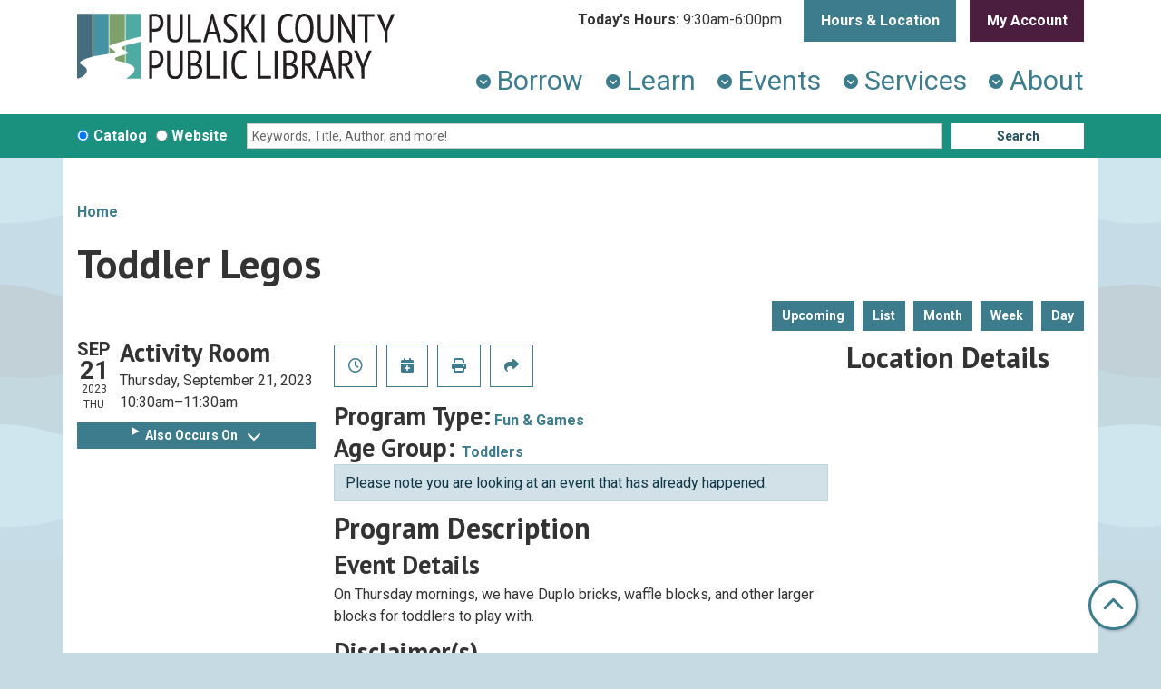

--- FILE ---
content_type: text/html; charset=UTF-8
request_url: https://www.pulaskicounty.lib.in.us/event/toddler-legos-142
body_size: 12758
content:
<!DOCTYPE html>
<html lang="en" dir="ltr" prefix="og: https://ogp.me/ns#">
  <head>
    <meta charset="utf-8" />
<meta name="description" content="On Thursday mornings, we have Duplo bricks, waffle blocks, and other larger blocks for toddlers to play with." />
<link rel="canonical" href="https://www.pulaskicounty.lib.in.us/event/toddler-legos-142" />
<meta property="og:site_name" content="Pulaski County Public Library" />
<meta property="og:type" content="website" />
<meta property="og:title" content="Toddler Legos" />
<meta property="og:description" content="On Thursday mornings, we have Duplo bricks, waffle blocks, and other larger blocks for toddlers to play with." />
<meta name="Generator" content="Drupal 11 (https://www.drupal.org)" />
<meta name="MobileOptimized" content="width" />
<meta name="HandheldFriendly" content="true" />
<meta name="viewport" content="width=device-width, initial-scale=1.0" />
<script type="application/ld+json">{
    "@context": "https://schema.org",
    "@type": "Event",
    "name": "Toddler Legos",
    "description": "<p>On Thursday mornings, we have Duplo bricks, waffle blocks, and other larger blocks for toddlers to play with.</p>\r\n",
    "startDate": "2023-09-21T10:30:00-04:00",
    "endDate": "2023-09-21T11:30:00-04:00",
    "eventStatus": "https://schema.org/EventScheduled",
    "eventAttendanceMode": "https://schema.org/OfflineEventAttendanceMode",
    "location": {
        "@type": "Place",
        "name": "Pulaski County Public Library",
        "address": {
            "@type": "PostalAddress",
            "streetAddress": "121 S. Riverside Dr.",
            "addressLocality": "Winamac",
            "addressRegion": "IN",
            "postalCode": "46996",
            "addressCountry": "US"
        }
    },
    "organizer": {
        "@type": "Organization",
        "name": "Pulaski County Public Library",
        "url": "https://www.pulaskicounty.lib.in.us/"
    }
}</script>
<link rel="icon" href="/themes/custom/website_theme/favicon.ico" type="image/vnd.microsoft.icon" />
<link rel="alternate" hreflang="en" href="https://www.pulaskicounty.lib.in.us/event/toddler-legos-142" />

    <title>Toddler Legos | Pulaski County Public Library</title>
        <style>
      :root {
        --calendar-theme-external-link-content: "Opens\20 in\20 a\20 new\20 tab\3A \20 ";
      }
    </style>
    <link rel="stylesheet" media="all" href="/core/assets/vendor/jquery.ui/themes/base/core.css?t972lb" />
<link rel="stylesheet" media="all" href="/core/assets/vendor/jquery.ui/themes/base/controlgroup.css?t972lb" />
<link rel="stylesheet" media="all" href="/core/assets/vendor/jquery.ui/themes/base/checkboxradio.css?t972lb" />
<link rel="stylesheet" media="all" href="/core/assets/vendor/jquery.ui/themes/base/resizable.css?t972lb" />
<link rel="stylesheet" media="all" href="/core/assets/vendor/jquery.ui/themes/base/button.css?t972lb" />
<link rel="stylesheet" media="all" href="/core/assets/vendor/jquery.ui/themes/base/dialog.css?t972lb" />
<link rel="stylesheet" media="all" href="/core/misc/components/progress.module.css?t972lb" />
<link rel="stylesheet" media="all" href="/core/misc/components/ajax-progress.module.css?t972lb" />
<link rel="stylesheet" media="all" href="/core/modules/system/css/components/align.module.css?t972lb" />
<link rel="stylesheet" media="all" href="/core/modules/system/css/components/container-inline.module.css?t972lb" />
<link rel="stylesheet" media="all" href="/core/modules/system/css/components/clearfix.module.css?t972lb" />
<link rel="stylesheet" media="all" href="/core/modules/system/css/components/hidden.module.css?t972lb" />
<link rel="stylesheet" media="all" href="/core/modules/system/css/components/js.module.css?t972lb" />
<link rel="stylesheet" media="all" href="/core/modules/ckeditor5/css/ckeditor5.dialog.fix.css?t972lb" />
<link rel="stylesheet" media="all" href="/core/assets/vendor/jquery.ui/themes/base/theme.css?t972lb" />
<link rel="stylesheet" media="all" href="/modules/custom/library_calendar/lc_calendar_theme/css/base.css?t972lb" />
<link rel="stylesheet" media="all" href="/modules/custom/library_calendar/lc_calendar_theme/css/state.css?t972lb" />
<link rel="stylesheet" media="all" href="/modules/custom/library_calendar/lc_calendar_theme/css/components/branch-selector.css?t972lb" />
<link rel="stylesheet" media="all" href="/modules/custom/library_calendar/lc_calendar_theme/css/components/event-actions.css?t972lb" />
<link rel="stylesheet" media="all" href="/modules/custom/library_calendar/lc_calendar_theme/css/components/date-icon.css?t972lb" />
<link rel="stylesheet" media="all" href="/modules/custom/library_calendar/lc_calendar_theme/css/components/events.css?t972lb" />
<link rel="stylesheet" media="all" href="/modules/custom/library_calendar/lc_calendar_theme/css/components/event-full.css?t972lb" />
<link rel="stylesheet" media="all" href="/modules/custom/library_calendar/lc_calendar_theme/css/components/menu-tasks.css?t972lb" />
<link rel="stylesheet" media="all" href="/modules/contrib/office_hours/css/office_hours.css?t972lb" />
<link rel="stylesheet" media="all" href="/themes/custom/calendar_theme/node_modules/%40fortawesome/fontawesome-free/css/all.min.css?t972lb" />
<link rel="stylesheet" media="all" href="/themes/custom/website_theme/css/style?t972lb" />

    
  </head>
  <body class="path-node page-node-type-lc-event no-js">
        <a href="#main-content" class="visually-hidden focusable skip-link">
      Skip to main content
    </a>
    
      <div class="dialog-off-canvas-main-canvas" data-off-canvas-main-canvas>
    
<header class="header">
      <div class="position-relative">
      <div class="container">
        <div class="row position-relative">
                      <div class="col-12 col-lg-4 branding-col">
                <div>
    
<div id="block-website-theme-site-branding" class="block block-system block-system-branding-block position-relative">
  
    
        
              
    <a class="site-logo" href="/" rel="home">
      <img src="/themes/custom/website_theme/logo.svg" alt="Homepage of Pulaski County Public Library" fetchpriority="high">
    </a>
  </div>

  </div>

            </div>
          
                      <div class="col-12 col-lg-8 header-content-col">
                <div class="header-content-container">
    
<div id="block-website-theme-branchselect" class="block block-lc-branch-select block-lc-branch-select-block position-relative">
  
    
      


    
<div class="lc-branch-select">
    <div class="lc-branch-select__wrapper lc-branch-select__wrapper--single lc-branch-select__wrapper--open">
    <div class="lc-branch-select__content-container">
              
                                              
        <div class="lc-branch-select__today-hours-container lc-branch-select__collapse" role="button" tabindex="0">
          <div class="lc-branch-select__today-hours">
            <b class="lc-branch-select__today-hours--label">Today's Hours:</b>
            <span class="lc-branch-select__today-hours--value"></span>
          </div>
        </div>
      
              
                  <button class="button lc-branch-select__collapse" type="button">
            Hours &amp; Location
          </button>
        
        <div class="lc-branch-select__collapsed-wrapper">
                        
          
          <div class="lc-branch-select__content">
            <div>
  
      <h2><a href="/branch/pulaski-county-public-library">

            <div class="field-container">Pulaski County Public Library</div>
      </a></h2>
    
  

<div class="lc-branch-select__branch lc-branch-select__branch--146" data-branch="146">
  <div class="lc-branch-select__branch--hidden-region">
    
<div class="block block-layout-builder block-field-blocktaxonomy-termlc-library-branchfield-lc-branch-hours position-relative">
  
    
      

      <div class="field-container">
              <div><div class="office-hours office-hours office-hours-status--closed"><div class="office-hours__item"><span class="office-hours__item-slots">9:30am-6:00pm</span><span><br /></span></div></div></div>
          </div>
  
  </div>

  </div>
  <div class="lc-branch-selector-content-row">
    <div class="lc-branch-selector-content-col">
      <div>
        
<div class="block block-layout-builder block-field-blocktaxonomy-termlc-library-branchfield-lc-phone-number position-relative">
  
    
      

            <div class="field-container"><a href="tel:5749463432">(574) 946-3432</a></div>
      
  </div>

<div class="block block-layout-builder block-field-blocktaxonomy-termlc-library-branchfield-lc-address position-relative">
  
    
      

            <div class="field-container"><p class="address" translate="no"><span class="address-line1">121 S. Riverside Dr.</span><br>
<span class="locality">Winamac</span>, <span class="administrative-area">IN</span> <span class="postal-code">46996</span><br>
<span class="country">United States</span></p></div>
      
  </div>

<div class="block block-layout-builder block-extra-field-blocktaxonomy-termlc-library-branchmap-link position-relative">
  
    
      <a href="http://maps.google.com/?q=121%20S.%20Riverside%20Dr.%2C%2BWinamac%2C%2BIN%2C%2B46996" target="_blank">View on Google Maps</a>
  </div>

      </div>
    </div>
    <div class="lc-branch-selector-content-col">
      <div>
        
<div class="block block-layout-builder block-field-blocktaxonomy-termlc-library-branchfield-lc-branch-hours position-relative">
  
    
      

      <div class="field-container">
              <div><div class="office-hours office-hours office-hours-status--closed"><div class="office-hours__item"><span class="office-hours__item-label">Sun: </span><span class="office-hours__item-comments">Closed</span><span><br /></span></div><div class="office-hours__item"><span class="office-hours__item-label">Mon: </span><span class="office-hours__item-comments">Closed</span><span><br /></span></div><div class="office-hours__item"><span class="office-hours__item-label">Tue: </span><span class="office-hours__item-slots">10:00am-6:00pm</span><span><br /></span></div><div class="office-hours__item"><span class="office-hours__item-label">Wed: </span><span class="office-hours__item-slots">9:30am-6:00pm</span><span><br /></span></div><div class="office-hours__item"><span class="office-hours__item-label">Thu: </span><span class="office-hours__item-slots">9:30am-6:00pm</span><span><br /></span></div><div class="office-hours__item"><span class="office-hours__item-label">Fri: </span><span class="office-hours__item-slots">9:30am-6:00pm</span><span><br /></span></div><div class="office-hours__item"><span class="office-hours__item-label">Sat: </span><span class="office-hours__item-slots">9:00am-1:00pm</span><span><br /></span></div></div></div>
          </div>
  
  </div>

      </div>
    </div>
  </div>
</div>

</div>

          </div>
        </div>
          </div>
  </div>
</div>

  </div>

<div id="block-headerbuttons" class="block block-block-content block-block-contente4d8fe72-e4b6-4639-9873-affdb0af07ad position-relative">
  
    
      

            <div class="field-container"><a class="btn btn-header btn-dark" href="https://catalog.pulaskicounty.lib.in.us/WebOpac/?login=true" rel=" noopener" target="_blank">
  My Account
</a></div>
      
  </div>

  </div>

                <div>
    

<div class="navbar-container">
  <nav id="block-website-theme-main-menu" class="navbar navbar-expand-lg" role="navigation" aria-labelledby="block-website-theme-main-menu-menu">
                      
    <h2 class="visually-hidden" id="block-website-theme-main-menu-menu">Main navigation</h2>
    

    <button class="navbar-toggler" type="button" data-toggle="collapse"
        data-target="#navbarSupportedContent"
        aria-controls="navbarSupportedContent" aria-expanded="false"
        aria-label="Toggle navigation">
      <i class="fas fa-bars"></i>

      <span class="visually-hidden">
        Toggle      </span>

      Main Menu    </button>

    <div class="collapse navbar-collapse" id="navbarSupportedContent">
              


  
            <ul class="nav navbar-nav" role="menu">
    
          
                    
      
      <li class="nav-item dropdown" role="none">
        
        
                          
        <span class="nav-link nav-level-0 has-children" data-nav-level="0" role="menuitem" aria-expanded="false" aria-haspopup="true" aria-controls="dropdown-borrow" data-dropdown="dropdown-borrow" tabindex="0">Borrow</span>

                  <button class="btn d-lg-none" type="button">
            <i class="fas fa-chevron-down" role="presentation"></i>
            <span class="visually-hidden">Open Menu</span>
          </button>

            
      
          <div class="mega-menu-container">
          <ul class="dropdown-menu" id="dropdown-borrow" role="menu">
    
          
      
                    
      <li class="nav-item menu-action menu-action-fas fa-search" role="none">
        
        
        
        <a href="https://catalog.pulaskicounty.lib.in.us/webopac/" class="menu-action menu-action-fas fa-search nav-link nav-level-1" data-nav-level="1" role="menuitem">Search Catalog</a>

              </li>
          
                    
      
      <li class="nav-item dropdown" role="none">
        
        
                          
        <span class="nav-link nav-level-1 has-children" data-nav-level="1" role="menuitem" aria-expanded="false" aria-haspopup="true" aria-controls="dropdown-your-account" data-dropdown="dropdown-your-account" tabindex="0">Your Account</span>

                  <button class="btn d-lg-none" type="button">
            <i class="fas fa-chevron-down" role="presentation"></i>
            <span class="visually-hidden">Open Menu</span>
          </button>

            
      
          <ul class="dropdown-menu" id="dropdown-your-account" role="menu">
    
          
      
      
      <li class="nav-item" role="none">
        
        
        
        <a href="/cards" class="nav-link nav-level-2" data-nav-level="2" role="menuitem" data-drupal-link-system-path="node/279">Get a Card</a>

              </li>
          
      
      
      <li class="nav-item" role="none">
        
        
        
        <a href="/borrowing" class="nav-link nav-level-2" data-nav-level="2" role="menuitem" data-drupal-link-system-path="node/280">Borrowing Guidelines</a>

              </li>
          
      
      
      <li class="nav-item" role="none">
        
        
        
        <a href="/renew" class="nav-link nav-level-2" data-nav-level="2" role="menuitem" data-drupal-link-system-path="node/281">Renew Items</a>

              </li>
          
      
      
      <li class="nav-item" role="none">
        
        
        
        <a href="/request" class="nav-link nav-level-2" data-nav-level="2" role="menuitem" data-drupal-link-system-path="node/282">Request an Item</a>

              </li>
          
      
      
      <li class="nav-item" role="none">
        
        
        
        <a href="/curbside" class="nav-link nav-level-2" data-nav-level="2" role="menuitem" data-drupal-link-system-path="node/283">Curbside Pickup</a>

              </li>
          
      
      
      <li class="nav-item" role="none">
        
        
        
        <a href="/homebound-delivery" class="nav-link nav-level-2" data-nav-level="2" role="menuitem" data-drupal-link-system-path="node/284">Homebound Delivery</a>

              </li>
        </ul>

      
              </li>
          
                    
      
      <li class="nav-item dropdown" role="none">
        
        
                          
        <span class="nav-link nav-level-1 has-children" data-nav-level="1" role="menuitem" aria-expanded="false" aria-haspopup="true" aria-controls="dropdown-our-collection" data-dropdown="dropdown-our-collection" tabindex="0">Our Collection</span>

                  <button class="btn d-lg-none" type="button">
            <i class="fas fa-chevron-down" role="presentation"></i>
            <span class="visually-hidden">Open Menu</span>
          </button>

            
      
          <ul class="dropdown-menu" id="dropdown-our-collection" role="menu">
    
          
      
      
      <li class="nav-item" role="none">
        
        
        
        <a href="/recommended-reads" class="nav-link nav-level-2" data-nav-level="2" role="menuitem" data-drupal-link-system-path="recommended-reads">Recommended Reads</a>

              </li>
          
      
      
      <li class="nav-item" role="none">
        
        
        
        <a href="/things" class="nav-link nav-level-2" data-nav-level="2" role="menuitem" data-drupal-link-system-path="things">Library of Things</a>

              </li>
          
      
      
      <li class="nav-item" role="none">
        
        
        
        <a href="/museum-passes" class="nav-link nav-level-2" data-nav-level="2" role="menuitem" data-drupal-link-system-path="node/286">Museum Passes</a>

              </li>
          
      
      
      <li class="nav-item" role="none">
        
        
        
        <a href="https://catalog.pulaskicounty.lib.in.us/webopac/default.aspx?Form=Video&amp;Browse=New%20Items%20within%2090%20Days" target="_blank" class="nav-link nav-level-2" data-nav-level="2" role="menuitem">New DVDs &amp; Blu-rays</a>

              </li>
          
      
      
      <li class="nav-item" role="none">
        
        
        
        <a href="/local-history" class="nav-link nav-level-2" data-nav-level="2" role="menuitem" data-drupal-link-system-path="node/287">Local History Collection</a>

              </li>
        </ul>

      
              </li>
          
                    
      
      <li class="nav-item dropdown" role="none">
        
        
                          
        <span class="nav-link nav-level-1 has-children" data-nav-level="1" role="menuitem" aria-expanded="false" aria-haspopup="true" aria-controls="dropdown-download-stream" data-dropdown="dropdown-download-stream" tabindex="0">Download &amp; Stream</span>

                  <button class="btn d-lg-none" type="button">
            <i class="fas fa-chevron-down" role="presentation"></i>
            <span class="visually-hidden">Open Menu</span>
          </button>

            
      
          <ul class="dropdown-menu" id="dropdown-download-stream" role="menu">
    
          
      
      
      <li class="nav-item" role="none">
        
        
        
        <a href="/download-stream?field_coll_type_target_id%5B201%5D=201" class="nav-link nav-level-2" data-nav-level="2" role="menuitem" data-drupal-link-query="{&quot;field_coll_type_target_id&quot;:{&quot;201&quot;:&quot;201&quot;}}" data-drupal-link-system-path="download-stream">Read eBooks</a>

              </li>
          
      
      
      <li class="nav-item" role="none">
        
        
        
        <a href="/download-stream?field_coll_type_target_id%5B202%5D=202" class="nav-link nav-level-2" data-nav-level="2" role="menuitem" data-drupal-link-query="{&quot;field_coll_type_target_id&quot;:{&quot;202&quot;:&quot;202&quot;}}" data-drupal-link-system-path="download-stream">Listen to Audiobooks</a>

              </li>
          
      
      
      <li class="nav-item" role="none">
        
        
        
        <a href="/download-stream?field_coll_type_target_id%5B203%5D=203" class="nav-link nav-level-2" data-nav-level="2" role="menuitem" data-drupal-link-query="{&quot;field_coll_type_target_id&quot;:{&quot;203&quot;:&quot;203&quot;}}" data-drupal-link-system-path="download-stream">Read Magazines</a>

              </li>
          
      
      
      <li class="nav-item" role="none">
        
        
        
        <a href="/download-stream?field_coll_type_target_id%5B204%5D=204" class="nav-link nav-level-2" data-nav-level="2" role="menuitem" data-drupal-link-query="{&quot;field_coll_type_target_id&quot;:{&quot;204&quot;:&quot;204&quot;}}" data-drupal-link-system-path="download-stream">Listen to Music</a>

              </li>
          
      
      
      <li class="nav-item" role="none">
        
        
        
        <a href="/download-stream?field_coll_type_target_id%5B205%5D=205" class="nav-link nav-level-2" data-nav-level="2" role="menuitem" data-drupal-link-query="{&quot;field_coll_type_target_id&quot;:{&quot;205&quot;:&quot;205&quot;}}" data-drupal-link-system-path="download-stream">Watch Movies &amp; TV Shows</a>

              </li>
          
      
      
      <li class="nav-item" role="none">
        
        
        
        <a href="/download-stream" class="nav-link nav-level-2" data-nav-level="2" role="menuitem" data-drupal-link-system-path="download-stream">See All</a>

              </li>
        </ul>

      
              </li>
        </ul>

          </div>
      
              </li>
          
                    
      
      <li class="nav-item dropdown" role="none">
        
        
                          
        <span class="nav-link nav-level-0 has-children" data-nav-level="0" role="menuitem" aria-expanded="false" aria-haspopup="true" aria-controls="dropdown-learn" data-dropdown="dropdown-learn" tabindex="0">Learn</span>

                  <button class="btn d-lg-none" type="button">
            <i class="fas fa-chevron-down" role="presentation"></i>
            <span class="visually-hidden">Open Menu</span>
          </button>

            
      
          <div class="mega-menu-container">
          <ul class="dropdown-menu" id="dropdown-learn" role="menu">
    
          
      
                    
      <li class="nav-item menu-action menu-action-fas fa-laptop" role="none">
        
        
        
        <a href="/resources" class="menu-action menu-action-fas fa-laptop nav-link nav-level-1" data-nav-level="1" role="menuitem" data-drupal-link-system-path="resources">Digital Resources</a>

              </li>
          
                    
      
      <li class="nav-item dropdown" role="none">
        
        
                          
        <span class="nav-link nav-level-1 has-children" data-nav-level="1" role="menuitem" aria-expanded="false" aria-haspopup="true" aria-controls="dropdown-by-topic" data-dropdown="dropdown-by-topic" tabindex="0">By Topic</span>

                  <button class="btn d-lg-none" type="button">
            <i class="fas fa-chevron-down" role="presentation"></i>
            <span class="visually-hidden">Open Menu</span>
          </button>

            
      
          <ul class="dropdown-menu" id="dropdown-by-topic" role="menu">
    
          
      
      
      <li class="nav-item" role="none">
        
        
        
        <a href="/genealogy" class="nav-link nav-level-2" data-nav-level="2" role="menuitem" data-drupal-link-system-path="node/288">Genealogy</a>

              </li>
          
      
      
      <li class="nav-item" role="none">
        
        
        
        <a href="/resources?field_db_type_target_id%5B212%5D=212" class="nav-link nav-level-2" data-nav-level="2" role="menuitem" data-drupal-link-query="{&quot;field_db_type_target_id&quot;:{&quot;212&quot;:&quot;212&quot;}}" data-drupal-link-system-path="resources">Student Resources</a>

              </li>
          
      
      
      <li class="nav-item" role="none">
        
        
        
        <a href="/mental-health" class="nav-link nav-level-2" data-nav-level="2" role="menuitem" data-drupal-link-system-path="node/290">Mental Health</a>

              </li>
          
      
      
      <li class="nav-item" role="none">
        
        
        
        <a href="/resources?field_db_type_target_id%5B208%5D=208" class="nav-link nav-level-2" data-nav-level="2" role="menuitem" data-drupal-link-query="{&quot;field_db_type_target_id&quot;:{&quot;208&quot;:&quot;208&quot;}}" data-drupal-link-system-path="resources">Books &amp; Reading</a>

              </li>
          
      
      
      <li class="nav-item" role="none">
        
        
        
        <a href="/community-resources" class="nav-link nav-level-2" data-nav-level="2" role="menuitem" data-drupal-link-system-path="community-resources">Community Resources</a>

              </li>
        </ul>

      
              </li>
          
                    
      
      <li class="nav-item dropdown" role="none">
        
        
                          
        <span class="nav-link nav-level-1 has-children" data-nav-level="1" role="menuitem" aria-expanded="false" aria-haspopup="true" aria-controls="dropdown-popular-resources" data-dropdown="dropdown-popular-resources" tabindex="0">Popular Resources</span>

                  <button class="btn d-lg-none" type="button">
            <i class="fas fa-chevron-down" role="presentation"></i>
            <span class="visually-hidden">Open Menu</span>
          </button>

            
      
          <ul class="dropdown-menu" id="dropdown-popular-resources" role="menu">
    
          
      
      
      <li class="nav-item" role="none">
        
        
        
        <a href="https://education.gale.com/l-pulaski/" class="nav-link nav-level-2" data-nav-level="2" role="menuitem">Gale Courses</a>

              </li>
          
      
      
      <li class="nav-item" role="none">
        
        
        
        <a href="https://www.worldbookonline.com/student/home?subacct=L8322" class="nav-link nav-level-2" data-nav-level="2" role="menuitem">World Book</a>

              </li>
          
      
      
      <li class="nav-item" role="none">
        
        
        
        <a href="http://inspire.in.gov/" class="nav-link nav-level-2" data-nav-level="2" role="menuitem">INSPIRE Collection</a>

              </li>
          
      
      
      <li class="nav-item" role="none">
        
        
        
        <a href="https://my.nicheacademy.com/pulaskilibrary" class="nav-link nav-level-2" data-nav-level="2" role="menuitem">Niche Academy Tutorials</a>

              </li>
        </ul>

      
              </li>
        </ul>

          </div>
      
              </li>
          
                    
      
      <li class="nav-item dropdown" role="none">
        
        
                          
        <span class="nav-link nav-level-0 has-children" data-nav-level="0" role="menuitem" aria-expanded="false" aria-haspopup="true" aria-controls="dropdown-events" data-dropdown="dropdown-events" tabindex="0">Events</span>

                  <button class="btn d-lg-none" type="button">
            <i class="fas fa-chevron-down" role="presentation"></i>
            <span class="visually-hidden">Open Menu</span>
          </button>

            
      
          <div class="mega-menu-container">
          <ul class="dropdown-menu" id="dropdown-events" role="menu">
    
          
      
                    
      <li class="nav-item menu-action menu-action-fas fa-calendar-days" role="none">
        
        
        
        <a href="/events" class="menu-action menu-action-fas fa-calendar-days nav-link nav-level-1" data-nav-level="1" role="menuitem" data-drupal-link-system-path="events">Calendar</a>

              </li>
          
                    
      
      <li class="nav-item dropdown" role="none">
        
        
                          
        <span class="nav-link nav-level-1 has-children" data-nav-level="1" role="menuitem" aria-expanded="false" aria-haspopup="true" aria-controls="dropdown-by-age" data-dropdown="dropdown-by-age" tabindex="0">By Age</span>

                  <button class="btn d-lg-none" type="button">
            <i class="fas fa-chevron-down" role="presentation"></i>
            <span class="visually-hidden">Open Menu</span>
          </button>

            
      
          <ul class="dropdown-menu" id="dropdown-by-age" role="menu">
    
          
      
      
      <li class="nav-item" role="none">
        
        
        
        <a href="/events/month?age_groups%5B147%5D=147" class="nav-link nav-level-2" data-nav-level="2" role="menuitem" data-drupal-link-query="{&quot;age_groups&quot;:{&quot;147&quot;:&quot;147&quot;}}" data-drupal-link-system-path="events/month">Toddler</a>

              </li>
          
      
      
      <li class="nav-item" role="none">
        
        
        
        <a href="/events/month?age_groups%5B94%5D=94" class="nav-link nav-level-2" data-nav-level="2" role="menuitem" data-drupal-link-query="{&quot;age_groups&quot;:{&quot;94&quot;:&quot;94&quot;}}" data-drupal-link-system-path="events/month">Children</a>

              </li>
          
      
      
      <li class="nav-item" role="none">
        
        
        
        <a href="/events/month?age_groups%5B95%5D=95" class="nav-link nav-level-2" data-nav-level="2" role="menuitem" data-drupal-link-query="{&quot;age_groups&quot;:{&quot;95&quot;:&quot;95&quot;}}" data-drupal-link-system-path="events/month">Teens</a>

              </li>
          
      
      
      <li class="nav-item" role="none">
        
        
        
        <a href="/events/month?age_groups%5B93%5D=93" class="nav-link nav-level-2" data-nav-level="2" role="menuitem" data-drupal-link-query="{&quot;age_groups&quot;:{&quot;93&quot;:&quot;93&quot;}}" data-drupal-link-system-path="events/month">Adults</a>

              </li>
        </ul>

      
              </li>
          
                    
      
      <li class="nav-item dropdown" role="none">
        
        
                          
        <span class="nav-link nav-level-1 has-children" data-nav-level="1" role="menuitem" aria-expanded="false" aria-haspopup="true" aria-controls="dropdown-featured" data-dropdown="dropdown-featured" tabindex="0">Featured</span>

                  <button class="btn d-lg-none" type="button">
            <i class="fas fa-chevron-down" role="presentation"></i>
            <span class="visually-hidden">Open Menu</span>
          </button>

            
      
          <ul class="dropdown-menu" id="dropdown-featured" role="menu">
    
          
      
      
      <li class="nav-item" role="none">
        
        
        
        <a href="/events/month?program_types%5B155%5D=155" class="nav-link nav-level-2" data-nav-level="2" role="menuitem" data-drupal-link-query="{&quot;program_types&quot;:{&quot;155&quot;:&quot;155&quot;}}" data-drupal-link-system-path="events/month">Storytimes</a>

              </li>
          
      
      
      <li class="nav-item" role="none">
        
        
        
        <a href="/events/month?program_types%5B152%5D=152" class="nav-link nav-level-2" data-nav-level="2" role="menuitem" data-drupal-link-query="{&quot;program_types&quot;:{&quot;152&quot;:&quot;152&quot;}}" data-drupal-link-system-path="events/month">Fun &amp; Games</a>

              </li>
          
      
      
      <li class="nav-item" role="none">
        
        
        
        <a href="/events/month?program_types%5B149%5D=149" class="nav-link nav-level-2" data-nav-level="2" role="menuitem" data-drupal-link-query="{&quot;program_types&quot;:{&quot;149&quot;:&quot;149&quot;}}" data-drupal-link-system-path="events/month">Book Clubs</a>

              </li>
          
      
      
      <li class="nav-item" role="none">
        
        
        
        <a href="/events/upcoming?program_types%5B243%5D=243" class="nav-link nav-level-2" data-nav-level="2" role="menuitem" data-drupal-link-query="{&quot;program_types&quot;:{&quot;243&quot;:&quot;243&quot;}}" data-drupal-link-system-path="events/upcoming">Virtual Programs</a>

              </li>
        </ul>

      
              </li>
        </ul>

          </div>
      
              </li>
          
                    
      
      <li class="nav-item dropdown" role="none">
        
        
                          
        <span class="nav-link nav-level-0 has-children" data-nav-level="0" role="menuitem" aria-expanded="false" aria-haspopup="true" aria-controls="dropdown-services" data-dropdown="dropdown-services" tabindex="0">Services</span>

                  <button class="btn d-lg-none" type="button">
            <i class="fas fa-chevron-down" role="presentation"></i>
            <span class="visually-hidden">Open Menu</span>
          </button>

            
      
          <div class="mega-menu-container">
          <ul class="dropdown-menu" id="dropdown-services" role="menu">
    
          
      
                    
      <li class="nav-item menu-action menu-action-fas fa-circle-question" role="none">
        
        
        
        <a href="/faq" class="menu-action menu-action-fas fa-circle-question nav-link nav-level-1" data-nav-level="1" role="menuitem" data-drupal-link-system-path="node/292">FAQs</a>

              </li>
          
                    
      
      <li class="nav-item dropdown" role="none">
        
        
                          
        <span class="nav-link nav-level-1 has-children" data-nav-level="1" role="menuitem" aria-expanded="false" aria-haspopup="true" aria-controls="dropdown-using-the-library" data-dropdown="dropdown-using-the-library" tabindex="0">Using the Library</span>

                  <button class="btn d-lg-none" type="button">
            <i class="fas fa-chevron-down" role="presentation"></i>
            <span class="visually-hidden">Open Menu</span>
          </button>

            
      
          <ul class="dropdown-menu" id="dropdown-using-the-library" role="menu">
    
          
      
      
      <li class="nav-item" role="none">
        
        
        
        <a href="/visit" class="nav-link nav-level-2" data-nav-level="2" role="menuitem" data-drupal-link-system-path="node/293">Visit the Library</a>

              </li>
          
      
      
      <li class="nav-item" role="none">
        
        
        
        <a href="/kids-teens" class="nav-link nav-level-2" data-nav-level="2" role="menuitem" data-drupal-link-system-path="node/295">Kids &amp; Teens</a>

              </li>
          
      
      
      <li class="nav-item" role="none">
        
        
        
        <a href="/library-district" class="nav-link nav-level-2" data-nav-level="2" role="menuitem" data-drupal-link-system-path="node/296">Library District</a>

              </li>
          
      
      
      <li class="nav-item" role="none">
        
        
        
        <a href="/health-safety" class="nav-link nav-level-2" data-nav-level="2" role="menuitem" data-drupal-link-system-path="node/297">Health &amp; Safety</a>

              </li>
          
      
      
      <li class="nav-item" role="none">
        
        
        
        <a href="/accessibility" class="nav-link nav-level-2" data-nav-level="2" role="menuitem" data-drupal-link-system-path="node/298">Accessibility</a>

              </li>
        </ul>

      
              </li>
          
                    
      
      <li class="nav-item dropdown" role="none">
        
        
                          
        <span class="nav-link nav-level-1 has-children" data-nav-level="1" role="menuitem" aria-expanded="false" aria-haspopup="true" aria-controls="dropdown-spaces-technology" data-dropdown="dropdown-spaces-technology" tabindex="0">Spaces &amp; Technology</span>

                  <button class="btn d-lg-none" type="button">
            <i class="fas fa-chevron-down" role="presentation"></i>
            <span class="visually-hidden">Open Menu</span>
          </button>

            
      
          <ul class="dropdown-menu" id="dropdown-spaces-technology" role="menu">
    
          
      
      
      <li class="nav-item" role="none">
        
        
        
        <a href="/reserve-room" class="nav-link nav-level-2" data-nav-level="2" role="menuitem" data-drupal-link-system-path="node/2">Reserve a Room</a>

              </li>
          
      
      
      <li class="nav-item" role="none">
        
        
        
        <a href="/computers-internet" class="nav-link nav-level-2" data-nav-level="2" role="menuitem" data-drupal-link-system-path="node/330">Computers &amp; Internet</a>

              </li>
          
      
      
      <li class="nav-item" role="none">
        
        
        
        <a href="/print-copy" class="nav-link nav-level-2" data-nav-level="2" role="menuitem" data-drupal-link-system-path="node/299">Printing &amp; Copying</a>

              </li>
          
      
      
      <li class="nav-item" role="none">
        
        
        
        <a href="/fax-scan" class="nav-link nav-level-2" data-nav-level="2" role="menuitem" data-drupal-link-system-path="node/300">Faxing &amp; Scanning</a>

              </li>
        </ul>

      
              </li>
          
                    
      
      <li class="nav-item dropdown" role="none">
        
        
                          
        <span class="nav-link nav-level-1 has-children" data-nav-level="1" role="menuitem" aria-expanded="false" aria-haspopup="true" aria-controls="dropdown-library-services" data-dropdown="dropdown-library-services" tabindex="0">Library Services</span>

                  <button class="btn d-lg-none" type="button">
            <i class="fas fa-chevron-down" role="presentation"></i>
            <span class="visually-hidden">Open Menu</span>
          </button>

            
      
          <ul class="dropdown-menu" id="dropdown-library-services" role="menu">
    
          
      
      
      <li class="nav-item" role="none">
        
        
        
        <a href="/request" class="nav-link nav-level-2" data-nav-level="2" role="menuitem" data-drupal-link-system-path="node/282">Interlibrary Loan</a>

              </li>
          
      
      
      <li class="nav-item" role="none">
        
        
        
        <a href="/homebound-delivery" class="nav-link nav-level-2" data-nav-level="2" role="menuitem" data-drupal-link-system-path="node/284">Doorstep Delivery</a>

              </li>
          
      
      
      <li class="nav-item" role="none">
        
        
        
        <a href="/curbside" class="nav-link nav-level-2" data-nav-level="2" role="menuitem" data-drupal-link-system-path="node/283">Curbside Pickup</a>

              </li>
          
      
      
      <li class="nav-item" role="none">
        
        
        
        <a href="/register-to-vote" class="nav-link nav-level-2" data-nav-level="2" role="menuitem" data-drupal-link-system-path="node/302">Register to Vote</a>

              </li>
          
      
      
      <li class="nav-item" role="none">
        
        
        
        <a href="/tax-forms" class="nav-link nav-level-2" data-nav-level="2" role="menuitem" data-drupal-link-system-path="node/303">Tax Forms</a>

              </li>
          
      
      
      <li class="nav-item" role="none">
        
        
        
        <a href="/notary" class="nav-link nav-level-2" data-nav-level="2" role="menuitem" data-drupal-link-system-path="node/304">Notary Public</a>

              </li>
        </ul>

      
              </li>
        </ul>

          </div>
      
              </li>
          
                    
      
      <li class="nav-item dropdown" role="none">
        
        
                          
        <span class="nav-link nav-level-0 has-children" data-nav-level="0" role="menuitem" aria-expanded="false" aria-haspopup="true" aria-controls="dropdown-about" data-dropdown="dropdown-about" tabindex="0">About</span>

                  <button class="btn d-lg-none" type="button">
            <i class="fas fa-chevron-down" role="presentation"></i>
            <span class="visually-hidden">Open Menu</span>
          </button>

            
      
          <div class="mega-menu-container">
          <ul class="dropdown-menu" id="dropdown-about" role="menu">
    
          
      
                    
      <li class="nav-item menu-action menu-action-fas fa-comments" role="none">
        
        
        
        <a href="/contact" class="menu-action menu-action-fas fa-comments nav-link nav-level-1" data-nav-level="1" role="menuitem" data-drupal-link-system-path="node/305">Contact Us</a>

              </li>
          
                    
      
      <li class="nav-item dropdown" role="none">
        
        
                          
        <span class="nav-link nav-level-1 has-children" data-nav-level="1" role="menuitem" aria-expanded="false" aria-haspopup="true" aria-controls="dropdown-news-updates" data-dropdown="dropdown-news-updates" tabindex="0">News &amp; Updates</span>

                  <button class="btn d-lg-none" type="button">
            <i class="fas fa-chevron-down" role="presentation"></i>
            <span class="visually-hidden">Open Menu</span>
          </button>

            
      
          <ul class="dropdown-menu" id="dropdown-news-updates" role="menu">
    
          
      
      
      <li class="nav-item" role="none">
        
        
        
        <a href="/news" class="nav-link nav-level-2" data-nav-level="2" role="menuitem" data-drupal-link-system-path="news">Library News</a>

              </li>
          
      
      
      <li class="nav-item" role="none">
        
        
        
        <a href="/newsletter" class="nav-link nav-level-2" data-nav-level="2" role="menuitem" data-drupal-link-system-path="node/306">Get our Newsletter</a>

              </li>
          
      
      
      <li class="nav-item" role="none">
        
        
        
        <a href="/careers" class="nav-link nav-level-2" data-nav-level="2" role="menuitem" data-drupal-link-system-path="node/307">Careers</a>

              </li>
        </ul>

      
              </li>
          
                    
      
      <li class="nav-item dropdown" role="none">
        
        
                          
        <span class="nav-link nav-level-1 has-children" data-nav-level="1" role="menuitem" aria-expanded="false" aria-haspopup="true" aria-controls="dropdown-library-information" data-dropdown="dropdown-library-information" tabindex="0">Library Information</span>

                  <button class="btn d-lg-none" type="button">
            <i class="fas fa-chevron-down" role="presentation"></i>
            <span class="visually-hidden">Open Menu</span>
          </button>

            
      
          <ul class="dropdown-menu" id="dropdown-library-information" role="menu">
    
          
      
      
      <li class="nav-item" role="none">
        
        
        
        <a href="/about" class="nav-link nav-level-2" data-nav-level="2" role="menuitem" data-drupal-link-system-path="node/505">About the Library</a>

              </li>
          
      
      
      <li class="nav-item" role="none">
        
        
        
        <a href="/library-history" class="nav-link nav-level-2" data-nav-level="2" role="menuitem" data-drupal-link-system-path="node/308">Library History</a>

              </li>
          
      
      
      <li class="nav-item" role="none">
        
        
        
        <a href="/library-district" class="nav-link nav-level-2" data-nav-level="2" role="menuitem" data-drupal-link-system-path="node/296">Library District</a>

              </li>
          
      
      
      <li class="nav-item" role="none">
        
        
        
        <a href="/board" class="nav-link nav-level-2" data-nav-level="2" role="menuitem" data-drupal-link-system-path="node/309">Board of Trustees</a>

              </li>
          
      
      
      <li class="nav-item" role="none">
        
        
        
        <a href="/policies" class="nav-link nav-level-2" data-nav-level="2" role="menuitem" data-drupal-link-system-path="node/331">Policies</a>

              </li>
        </ul>

      
              </li>
          
                    
      
      <li class="nav-item dropdown" role="none">
        
        
                          
        <span class="nav-link nav-level-1 has-children" data-nav-level="1" role="menuitem" aria-expanded="false" aria-haspopup="true" aria-controls="dropdown-support-us" data-dropdown="dropdown-support-us" tabindex="0">Support Us</span>

                  <button class="btn d-lg-none" type="button">
            <i class="fas fa-chevron-down" role="presentation"></i>
            <span class="visually-hidden">Open Menu</span>
          </button>

            
      
          <ul class="dropdown-menu" id="dropdown-support-us" role="menu">
    
          
      
      
      <li class="nav-item" role="none">
        
        
        
        <a href="/support-the-library" class="nav-link nav-level-2" data-nav-level="2" role="menuitem" data-drupal-link-system-path="node/310">Donate Funds</a>

              </li>
          
      
      
      <li class="nav-item" role="none">
        
        
        
        <a href="/donate-materials" class="nav-link nav-level-2" data-nav-level="2" role="menuitem" data-drupal-link-system-path="node/311">Donate Materials</a>

              </li>
          
      
      
      <li class="nav-item" role="none">
        
        
        
        <a href="/advocate" class="nav-link nav-level-2" data-nav-level="2" role="menuitem" data-drupal-link-system-path="node/312">Advocate</a>

              </li>
          
      
      
      <li class="nav-item" role="none">
        
        
        
        <a href="/book-sales" class="nav-link nav-level-2" data-nav-level="2" role="menuitem" data-drupal-link-system-path="node/313">Book Sales</a>

              </li>
          
      
      
      <li class="nav-item" role="none">
        
        
        
        <a href="/foundation" class="nav-link nav-level-2" data-nav-level="2" role="menuitem" data-drupal-link-system-path="node/4392">PCPL Foundation</a>

              </li>
        </ul>

      
              </li>
        </ul>

          </div>
      
              </li>
        </ul>

      


          </div>
  </nav>
</div>

  </div>

            </div>
                  </div>
      </div>
    </div>
  
      <div class="search-region">
        <div>
    
<div id="block-searchblock" class="block block-lm-search block-lm-search-block position-relative">
  
    
      <div class="lm-search-container container"><div class="form-row"><div class="search-col col-lg-3 col-xl-2"><div class="lm-search-toggle-container">
<div class="form-check">
  <input type="radio" id="catalog-toggle" name="search-switcher"
    class="form-check-input" data-search="lm-search-catalog" checked>
  <label class="form-check-label" for="catalog-toggle">
    Catalog  </label>
</div>
<div class="form-check">
  <input type="radio" id="database-toggle" name="search-switcher"
    class="form-check-input" data-search="lm-search-database" >
  <label class="form-check-label" for="database-toggle">
    Website  </label>
</div>
</div></div>
<div class="search-col col-lg-9 col-xl-10"><div id="lm-search-catalog" class="lm-search-block lm-search-catalog collapse show">
<div id="catalog-search" class="catalog-search">
  <form action="https://catalog.pulaskicounty.lib.in.us/webopac/?" method="GET" class="search" target="_blank">
    <div class="form-row">
      <div class="col-9 col-lg-10">
        <input class="form-control form-control-sm h-100 lm-catalog-search-input"
          type="text" name="Keywords" placeholder="Keywords, Title, Author, and more!">
      </div>
      <div class="col-3 col-lg-2">
        <button type="submit" class="btn btn-white btn-sm btn-block">
          Search
        </button>
      </div>
    </div>
  </form>
</div>
</div><div id="lm-search-database" class="lm-search-block lm-search-database collapse">
  <div id="database-search" class="database-search">
    <form class="views-exposed-form" data-drupal-selector="views-exposed-form-website-search-page" action="/website-search" method="get" id="views-exposed-form-website-search-page" accept-charset="UTF-8">
  <div class="js-form-item form-group js-form-type-textfield form-item-keywords js-form-item-keywords">
      <label for="edit-keywords">Keywords</label>
        
<input placeholder="Search for information on this site" data-drupal-selector="edit-keywords" type="text" id="edit-keywords" name="keywords" value="" size="30" maxlength="128" class="form-text form-control" />

        </div>
<div data-drupal-selector="edit-actions" class="form-actions js-form-wrapper form-wrapper" id="edit-actions">
<input data-drupal-selector="edit-submit-website-search" type="submit" id="edit-submit-website-search" value="Search" class="button js-form-submit form-submit btn-submit button--primary" />
</div>


</form>

  </div>
</div></div>
</div>
</div>

  </div>

  </div>

    </div>
  </header>

<div class="full-width-region">
  
</div>

<div class="content-background">
  <main role="main" class="main-container container">
    <a id="main-content" tabindex="-1"></a>

      <div>
    
<div id="block-googleanalytics4" class="block block-block-content block-block-contentf8154f6c-31b4-4e46-a7f3-d7c5c70fa310 position-relative">
  
    
      

            <div class="field-container"><!-- Google tag (gtag.js) -->
<script async src="https://www.googletagmanager.com/gtag/js?id=G-84NVMFVZ7R"></script>
<script>
  window.dataLayer = window.dataLayer || [];
  function gtag(){dataLayer.push(arguments);}
  gtag('js', new Date());

  gtag('config', 'G-84NVMFVZ7R');
</script></div>
      
  </div>
<div data-drupal-messages-fallback class="hidden"></div>

<div id="block-website-theme-breadcrumbs" class="block block-system block-system-breadcrumb-block position-relative">
  
    
        <nav role="navigation" aria-label="Breadcrumb">
    <ol class="breadcrumb">
          <li class="breadcrumb-item">
        <a href="/">Home</a>
      </li>
        </ol>
  </nav>

  </div>

<div id="block-website-theme-page-title" class="block block-core block-page-title-block position-relative">
  
    
      
  <h1 class="mb-4">
<span>Toddler Legos</span>
</h1>


  </div>

<div id="block-website-theme-content" class="block block-system block-system-main-block position-relative">
  
    
      



  


<article class="lc-event lc-event--full node node--type-lc-event node--promoted node--view-mode-full">

  
    

      <div class="lc-event__menu-tasks"><div class="lc-menu-tasks">  <h2 class="visually-hidden">Primary tabs</h2>
  <ul class="list-inline"><li class="list-inline-item"><a href="/events/upcoming" class="button button--primary btn-sm" data-drupal-link-system-path="events/upcoming">Upcoming</a></li>
<li class="list-inline-item"><a href="/events/list" class="button button--primary btn-sm" data-drupal-link-system-path="events/list">List</a></li>
<li class="list-inline-item"><a href="/events/month/2023/09" class="button button--primary btn-sm" data-drupal-link-system-path="events/month/2023/09">Month</a></li>
<li class="list-inline-item"><a href="/events/week/2023/09/21" class="button button--primary btn-sm" data-drupal-link-system-path="events/week/2023/09/21">Week</a></li>
<li class="list-inline-item"><a href="/events/day/2023/09/21" class="button button--primary btn-sm" data-drupal-link-system-path="events/day/2023/09/21">Day</a></li>
</ul>
</div>
</div>
  
  <div class="node__content lc-event-wrapper">
    <aside class="lc-event-sidebar lc-event__sidebar">
      <div class="lc-print-row">
        <div class="lc-print-column">
          <div class="lc-event-details lc-event-section">
              <div class="lc-date-icon" aria-hidden="true">
          <span class="lc-date-icon__item lc-date-icon__item--month">
        Sep
      </span>
    
          <span class="lc-date-icon__item lc-date-icon__item--day">
        21
      </span>
    
    <span class="lc-date-icon__item lc-date-icon__item--year">
      2023
    </span>

          <span class="lc-date-icon__item lc-date-icon__item--day-name">
        Thu
      </span>
      </div>


            <div class="lc-event-info">
              
                              <h3 class="lc-event-subtitle lc-event-room">
                  Activity Room
                </h3>
              
              <div class="lc-event-info-item lc-event-info-item--date">
                                  Thursday, September 21, 2023
                              </div>

                    <div class="lc-event-info-item lc-event-info-item--time">
      10:30am–11:30am
    </div>
  

              
                          </div>
          </div>

                                <div class="lc-repeating-dates lc-event-section">
              <details class="lc-repeating-dates__details">
                <summary class="lc-repeating-dates__toggle">
                  Also Occurs On <span class="lc-repeating-dates__toggle-icon" role="presentation">:</span>
                </summary>

                <div class="lc-repeating-dates__wrapper">
                  <ul class="lc-repeating-dates__list">
                                          
                      
                      
                      
                      <li class="lc-repeating-dates__item">
                        <a href="/event/toddler-legos-155" class="lc-repeating-dates__link">
                          08/03/23
                        </a>
                      </li>
                                          
                      
                      
                      
                      <li class="lc-repeating-dates__item">
                        <a href="/event/toddler-legos-133" class="lc-repeating-dates__link">
                          08/10/23
                        </a>
                      </li>
                                          
                      
                      
                      
                      <li class="lc-repeating-dates__item">
                        <a href="/event/toddler-legos-137" class="lc-repeating-dates__link">
                          08/17/23
                        </a>
                      </li>
                                          
                      
                      
                      
                      <li class="lc-repeating-dates__item">
                        <a href="/event/toddler-legos-138" class="lc-repeating-dates__link">
                          08/24/23
                        </a>
                      </li>
                                          
                      
                      
                      
                      <li class="lc-repeating-dates__item">
                        <a href="/event/toddler-legos-139" class="lc-repeating-dates__link">
                          08/31/23
                        </a>
                      </li>
                                          
                      
                      
                      
                      <li class="lc-repeating-dates__item">
                        <a href="/event/toddler-legos-140" class="lc-repeating-dates__link">
                          09/07/23
                        </a>
                      </li>
                                          
                      
                      
                      
                      <li class="lc-repeating-dates__item">
                        <a href="/event/toddler-legos-141" class="lc-repeating-dates__link">
                          09/14/23
                        </a>
                      </li>
                                          
                      
                      
                                                                    
                      <li class="lc-repeating-dates__item">
                        <a href="/event/toddler-legos-142" class="lc-repeating-dates__link active">
                          09/21/23
                        </a>
                      </li>
                                          
                      
                      
                      
                      <li class="lc-repeating-dates__item">
                        <a href="/event/toddler-legos-143" class="lc-repeating-dates__link">
                          09/28/23
                        </a>
                      </li>
                                          
                      
                      
                      
                      <li class="lc-repeating-dates__item">
                        <a href="/event/toddler-legos-144" class="lc-repeating-dates__link">
                          10/05/23
                        </a>
                      </li>
                                          
                      
                      
                      
                      <li class="lc-repeating-dates__item">
                        <a href="/event/toddler-legos-145" class="lc-repeating-dates__link">
                          10/12/23
                        </a>
                      </li>
                                          
                      
                      
                      
                      <li class="lc-repeating-dates__item">
                        <a href="/event/toddler-legos-146" class="lc-repeating-dates__link">
                          10/19/23
                        </a>
                      </li>
                                          
                      
                      
                      
                      <li class="lc-repeating-dates__item">
                        <a href="/event/toddler-legos-147" class="lc-repeating-dates__link">
                          10/26/23
                        </a>
                      </li>
                                          
                      
                      
                      
                      <li class="lc-repeating-dates__item">
                        <a href="/event/toddler-legos-148" class="lc-repeating-dates__link">
                          11/02/23
                        </a>
                      </li>
                                          
                      
                      
                      
                      <li class="lc-repeating-dates__item">
                        <a href="/event/toddler-legos-149" class="lc-repeating-dates__link">
                          11/09/23
                        </a>
                      </li>
                                          
                      
                      
                      
                      <li class="lc-repeating-dates__item">
                        <a href="/event/toddler-legos-150" class="lc-repeating-dates__link">
                          11/16/23
                        </a>
                      </li>
                                          
                      
                      
                      
                      <li class="lc-repeating-dates__item">
                        <a href="/event/toddler-legos-151" class="lc-repeating-dates__link">
                          11/30/23
                        </a>
                      </li>
                                          
                      
                      
                      
                      <li class="lc-repeating-dates__item">
                        <a href="/event/toddler-legos-4261" class="lc-repeating-dates__link">
                          12/07/23
                        </a>
                      </li>
                                          
                      
                      
                      
                      <li class="lc-repeating-dates__item">
                        <a href="/event/toddler-legos-153" class="lc-repeating-dates__link">
                          12/14/23
                        </a>
                      </li>
                                          
                      
                      
                      
                      <li class="lc-repeating-dates__item">
                        <a href="/event/toddler-legos-154" class="lc-repeating-dates__link">
                          12/21/23
                        </a>
                      </li>
                                      </ul>
                </div>
              </details>
            </div>
                  </div>
                
              </div>
    </aside>
    <section class="lc-event-content lc-event__content">
              <div class="lc-event-share-event">


<div class="lc-event-actions lc-event-actions--share-event">
  <ul class="lc-event-actions__list">
              <li class="lc-event-actions__item">
        
        <a href="/node/4251/reminder_form" class="button button--primary lc-event-action-link use-ajax" data-dialog-options="{&quot;title&quot;:&quot;Setup Reminder&quot;,&quot;width&quot;:&quot;auto&quot;}" data-dialog-type="modal" title="Remind Me" data-toggle="tooltip">
          <span class="lc-event-actions__icon lc-event-actions__icon--reminder"></span>
          <span class="lc-event-actions__text">Remind Me</span>
        </a>
      </li>
        
        <li class="lc-event-actions__item">
      
      <a href="/node/4251/add_to_calendar" class="button button--primary lc-event-action-link use-ajax" data-dialog-options="{&quot;title&quot;:&quot;Add This Event To Your Calendar&quot;,&quot;width&quot;:&quot;auto&quot;}" data-dialog-type="modal" title="Add To My Calendar" data-toggle="tooltip">
        <span class="lc-event-actions__icon lc-event-actions__icon--calendar"></span>
        <span class="lc-event-actions__text">Add To My Calendar</span>
      </a>
    </li>
   
        <li class="lc-event-actions__item">
      
      <a href="#" class="button button--primary lc-event-action-link" onClick="window.print()" title="Print this event" data-toggle="tooltip">
        <span class="lc-event-actions__icon lc-event-actions__icon--print"></span>
        <span class="lc-event-actions__text">Print</span>
      </a>
    </li>
    
              <li class="lc-event-actions__item">
        
        <a href="/node/4251/share_this_event" class="button button--primary lc-event-action-link use-ajax" data-dialog-options="{&quot;dialogClass&quot;:&quot;white-popup&quot;,&quot;title&quot;:&quot;Share This Event&quot;,&quot;width&quot;:&quot;auto&quot;}" data-dialog-type="modal" title="Share this event" data-toggle="tooltip">
          <span class="lc-event-actions__icon lc-event-actions__icon--share"></span>
          <span class="lc-event-actions__text">Share</span>
        </a>
      </li>
        
              </ul>
</div>
</div>
      
              <div class="lc-event__categories lc-event__program-types">
          <h3 class="lc-event-label lc-d-inline">Program Type:</h3>
                      <span><a href="/events/month?program_types%5B152%5D=152">Fun &amp; Games</a></span>
                  </div>
      
              <div class="lc-event__categories lc-event__age-groups">
          <h3 class="lc-event-label lc-d-inline">
            Age Group:
          </h3>

                                    <span><a href="/events/month?age_groups%5B147%5D=147">Toddlers</a></span>
                              </div>
      
      
          
      <div class="lc-event__container">
      <div class="lc-alert alert alert-info">
        Please note you are looking at an event that has already happened.
      </div>
    </div>
  

      <div></div>


            
              
                
        <h2 class="lc-event-subtitle">Program Description</h2>
      
                  
                    <h3 class="lc-event-subtitle">Event Details</h3>
      
                    
            
            
                    

            <div class="field-container"><p>On Thursday mornings, we have Duplo bricks, waffle blocks, and other larger blocks for toddlers to play with.</p></div>
      
      
                  
                              <h3 class="lc-event-subtitle">Disclaimer(s)</h3>
        
        

      <div class="field-container">
              <div><div>
  
    
  

            <div class="field-container"><p>This program is designed for children and accompanying adults. Please plan to attend and be engaged with your child for this program. Drop offs will not be permitted.</p></div>
      
</div>
</div>
              <div><div>
  
    
  

            <div class="field-container"><p>We often take photographs and short videos during library events. We may use these photos and videos in print or online for the purposes of promoting library services and programs. Please inform library staff if you do not want us to publish photos of your child.</p></div>
      
</div>
</div>
          </div>
  
            
      <div></div>

    </section>
    <aside class="lc-event-sidebar">
      <div class="lc-event-location">
                  <h2 class="lc-event-subtitle">Location Details</h2>
        
                  <div class="lc-event-location-map lc-event-section"><iframe allowfullscreen height="300" frameborder="0" src="https://www.google.com/maps/embed/v1/place?key=AIzaSyCR3GEW_keax_kobC61yARE5y3j06mKz-g&amp;q=121%20S.%20Riverside%20Dr.%2B%2CWinamac%2CIN%2B46996" style="width: 100%" title="Pulaski County Public Library on Google Maps" width="600"></iframe>
</div>
        
        
        <div class="lc-event-location-address lc-event-section">
                      <p class="lc-font-weight-bold">Pulaski County Public Library</p>

            <div class="lc-address-line lc-address-line--first">
              121 S. Riverside Dr.
                          </div>

            <div class="lc-address-line lc-address-line--second">
              Winamac,
              IN
              46996
            </div>

                          <div class="lc-event-location__phone">
                <a href="tel:5749463432">
                  (574) 946-3432
                </a>
              </div>
            
            <div class="lc-branch-select-map-link">
              See map:
              <a href="http://maps.google.com/?q=121 S. Riverside Dr.,+Winamac,+IN,+46996">
                Google Maps              </a>
            </div>
          
          
                  </div>

        
                
                
        
              </div>
    </aside>
  </div>

  <div></div>


</article>

  </div>

<div id="block-website-theme-google-analytics" class="block block-block-content block-block-content805352cf-a1be-43d4-ad01-30f843471420 position-relative">
  
    
      

            <div class="field-container"><!-- Global site tag (gtag.js) - Google Analytics -->
<script async src="https://www.googletagmanager.com/gtag/js?id=UA-25864348-1"></script>
<script>
  window.dataLayer = window.dataLayer || [];
  function gtag(){dataLayer.push(arguments);}
  gtag('js', new Date());

  gtag('config', 'UA-25864348-1');
</script></div>
      
  </div>

<div id="block-nicheacademywidget" class="block block-block-content block-block-content05b1ee7f-0f81-494b-8f07-4a58c65ad0ab position-relative">
  
    
      

            <div class="field-container"><script async src="https://my.nicheacademy.com/api/widgets/pulaskilibrary"></script></div>
      
  </div>

  </div>

  </main>
</div>

  <div class="pre-footer">
    <div class="container">
        <div>
    
<div id="block-newsletter" class="block block-block-content block-block-contentbca71c45-4f84-4911-9bde-2ac5bcd13aa3 position-relative">
  
    
      

            <div class="field-container"><div class="row align-items-center">
  <div class="col-sm-4 col-md-auto my-2">
    <span class="h2">Stay Up to Date!</span>
  </div>
  <div class="col-sm-8 col-md-6 my-2">
    <p class="m-0">Want to stay in the know about what’s going on at the library? Sign up for our monthly newsletter!</p>
  </div>
  <div class="col-sm-12 col-md-auto my-2">
    <a href="/newsletter" class="btn btn-lg btn-white py-2 px-5">Subscribe</a>
  </div>
</div></div>
      
  </div>

  </div>

    </div>
  </div>

  <footer role="contentinfo" class="footer">
    <div class="container">
      <div class="footer-row">
                    <div class="row">
    
<div id="block-findus" class="col-md block block-block-content block-block-contentbef958e1-7a86-4d46-af94-e7beb4785a6a position-relative">
  
      <h2>Find Us</h2>
    <a id="find-us" class="anchor-link visually-hidden"></a>
    
      

            <div class="field-container"><p><i class="fa-solid fa-location-dot"></i> 121 S. Riverside Dr.<br>
Winamac, Indiana 46996<br>
<a href="https://goo.gl/maps/4EgysEBYge1KExkT9"><i class="fa-solid fa-map"></i> Get Directions</a><br>
<a href="tel:5749463432"><i class="fa-solid fa-phone"></i> 574-946-3432</a></p>
</div>
      
  </div>

<div id="block-connectwithus" class="col-md block block-block-content block-block-contente0983029-a0f3-401f-accc-f05e925f22a2 position-relative">
  
      <h2>Connect with Us</h2>
    <a id="connect-with-us" class="anchor-link visually-hidden"></a>
    
      

            <div class="field-container"><p><a href="/contact"><i class="fa-solid fa-mobile-screen-button"></i> Contact Us</a><br>
<a href="https://www.facebook.com/pulaskilibrary"><i class="fa-brands fa-facebook"></i> PCPL Facebook Page</a><br>
<a href="/foundation"><i class="fa-regular fa-heart"></i> Pulaski County Public Library Foundation</a></p>
</div>
      
  </div>

<div id="block-information" class="col-md block block-block-content block-block-contentb97cbaed-699c-4b3f-95b1-e38a9603b9bd position-relative">
  
      <h2>Information</h2>
    <a id="information" class="anchor-link visually-hidden"></a>
    
      

            <div class="field-container"><p><a href="/careers">Careers</a><br>
<a href="/policies">Policies</a><br>
<a href="/faq">Frequently Asked Questions</a><br>
<a href="https://imaginationlibrary.com/" target="_blank">Dolly Parton's Imagination Library</a></p></div>
      
  </div>

  </div>

        
              </div>
      <a  href="#" title="Back To Top" aria-label="Back To Top" class="btn back-to-top">
        <i class="fas fa-chevron-up fa-fw"></i>
        <span class="d-block d-lg-none ml-3 ml-lg-0">Back To Top</span>
      </a>
    </div>
  </footer>

  </div>

    
    <script type="application/json" data-drupal-selector="drupal-settings-json">{"path":{"baseUrl":"\/","pathPrefix":"","currentPath":"node\/4251","currentPathIsAdmin":false,"isFront":false,"currentLanguage":"en"},"pluralDelimiter":"\u0003","suppressDeprecationErrors":true,"ajaxPageState":{"libraries":"eJx1jVEKAjEMRC9U6ZFCNk5pMW0hSYW9va76oaKfb95MIqwYZzaKio4sLzw9MKnQZjykkkMhkb-DoyGfJ3DFCGKJNof_9WWp_pAdY1GwX57LachlWk_a6VBZ2_297WmW0gRU5zLP70BHnSNgyXcP9Lyx4wagP1pq","theme":"website_theme","theme_token":null},"ajaxTrustedUrl":{"\/website-search":true},"user":{"uid":0,"permissionsHash":"8e83654d8569a6cfb3b2fd4cc63933c4c560d93a3326a98f07fe323f229a5ea1"}}</script>
<script src="/core/assets/vendor/jquery/jquery.min.js?v=4.0.0-rc.1"></script>
<script src="/core/assets/vendor/once/once.min.js?v=1.0.1"></script>
<script src="/core/misc/drupalSettingsLoader.js?v=11.3.1"></script>
<script src="/core/misc/drupal.js?v=11.3.1"></script>
<script src="/core/misc/drupal.init.js?v=11.3.1"></script>
<script src="/core/assets/vendor/jquery.ui/ui/version-min.js?v=11.3.1"></script>
<script src="/core/assets/vendor/jquery.ui/ui/data-min.js?v=11.3.1"></script>
<script src="/core/assets/vendor/jquery.ui/ui/disable-selection-min.js?v=11.3.1"></script>
<script src="/core/assets/vendor/jquery.ui/ui/jquery-patch-min.js?v=11.3.1"></script>
<script src="/core/assets/vendor/jquery.ui/ui/scroll-parent-min.js?v=11.3.1"></script>
<script src="/core/assets/vendor/jquery.ui/ui/unique-id-min.js?v=11.3.1"></script>
<script src="/core/assets/vendor/jquery.ui/ui/focusable-min.js?v=11.3.1"></script>
<script src="/core/assets/vendor/jquery.ui/ui/keycode-min.js?v=11.3.1"></script>
<script src="/core/assets/vendor/jquery.ui/ui/plugin-min.js?v=11.3.1"></script>
<script src="/core/assets/vendor/jquery.ui/ui/widget-min.js?v=11.3.1"></script>
<script src="/core/assets/vendor/jquery.ui/ui/labels-min.js?v=11.3.1"></script>
<script src="/core/assets/vendor/jquery.ui/ui/widgets/controlgroup-min.js?v=11.3.1"></script>
<script src="/core/assets/vendor/jquery.ui/ui/form-reset-mixin-min.js?v=11.3.1"></script>
<script src="/core/assets/vendor/jquery.ui/ui/widgets/mouse-min.js?v=11.3.1"></script>
<script src="/core/assets/vendor/jquery.ui/ui/widgets/checkboxradio-min.js?v=11.3.1"></script>
<script src="/core/assets/vendor/jquery.ui/ui/widgets/draggable-min.js?v=11.3.1"></script>
<script src="/core/assets/vendor/jquery.ui/ui/widgets/resizable-min.js?v=11.3.1"></script>
<script src="/core/assets/vendor/jquery.ui/ui/widgets/button-min.js?v=11.3.1"></script>
<script src="/core/assets/vendor/jquery.ui/ui/widgets/dialog-min.js?v=11.3.1"></script>
<script src="/core/assets/vendor/tabbable/index.umd.min.js?v=6.3.0"></script>
<script src="/core/assets/vendor/tua-body-scroll-lock/tua-bsl.umd.min.js?v=11.3.1"></script>
<script src="/themes/custom/calendar_theme/node_modules/%40fortawesome/fontawesome-free/js/all.min.js?t972lb"></script>
<script src="/themes/custom/calendar_theme/node_modules/bootstrap/dist/js/bootstrap.bundle.js?t972lb"></script>
<script src="/themes/custom/calendar_theme/js/behaviors.js?t972lb"></script>
<script src="/themes/custom/website_theme/js/behaviors.js?t972lb"></script>
<script src="/core/misc/progress.js?v=11.3.1"></script>
<script src="/core/assets/vendor/loadjs/loadjs.min.js?v=4.3.0"></script>
<script src="/core/misc/debounce.js?v=11.3.1"></script>
<script src="/core/misc/announce.js?v=11.3.1"></script>
<script src="/core/misc/message.js?v=11.3.1"></script>
<script src="/core/misc/ajax.js?v=11.3.1"></script>
<script src="/core/misc/displace.js?v=11.3.1"></script>
<script src="/core/misc/position.js?v=11.3.1"></script>
<script src="/core/misc/dialog/dialog-deprecation.js?v=11.3.1"></script>
<script src="/core/misc/dialog/dialog.js?v=11.3.1"></script>
<script src="/core/misc/dialog/dialog.position.js?v=11.3.1"></script>
<script src="/core/misc/dialog/dialog.jquery-ui.js?v=11.3.1"></script>
<script src="/core/modules/ckeditor5/js/ckeditor5.dialog.fix.js?v=11.3.1"></script>
<script src="/modules/custom/library_calendar/lc_calendar_theme/js/dialog.js?t972lb"></script>
<script src="/core/misc/dialog/dialog.ajax.js?v=11.3.1"></script>
<script src="/modules/custom/library_calendar/lc_calendar_theme/js/browser-classes.js?t972lb"></script>
<script src="/modules/custom/library_calendar/lc_branch_select/js/behaviors.js?t972lb"></script>
<script src="/core/misc/form.js?v=11.3.1"></script>
<script src="/modules/custom/library_calendar/lc_core/js/form.js?t972lb"></script>
<script src="/modules/custom/lm_menu/js/behaviors.js?v=1.x"></script>

  </body>
</html>


--- FILE ---
content_type: image/svg+xml
request_url: https://www.pulaskicounty.lib.in.us/themes/custom/website_theme/assets/images/footer-river.svg
body_size: 121
content:
<?xml version="1.0" encoding="utf-8"?>
<!-- Generator: Adobe Illustrator 27.0.1, SVG Export Plug-In . SVG Version: 6.00 Build 0)  -->
<svg version="1.1" id="Layer_1" xmlns="http://www.w3.org/2000/svg" xmlns:xlink="http://www.w3.org/1999/xlink" x="0px" y="0px"
	 viewBox="0 0 475 282.4" style="enable-background:new 0 0 475 282.4;" xml:space="preserve">
<style type="text/css">
	.st0{fill:rgba(255, 255, 255, 10%);enable-background:new    ;}
</style>
<path id="Path_53273" class="st0" d="M466.3,32.5L319.7,67.8c0,0-44.4,13.2-17.2,25.7s47.8,19.3-1.7,33.2s-68.2,25.6-17.3,37.9
	s167.3,30.3,12.6,117.8L0,281.6c85.4-18.1,104.7-70.5,60.1-91.5s0.2-37.7,54.4-53.2c63.3-18,115.4-15.1,137.8-25.4
	c19.7-9.1-46.8-27.1-30.4-41C243.1,52.6,475,0,475,0L466.3,32.5z"/>
</svg>


--- FILE ---
content_type: image/svg+xml
request_url: https://www.pulaskicounty.lib.in.us/themes/custom/website_theme/logo.svg
body_size: 3148
content:
<?xml version="1.0" encoding="utf-8"?>
<!-- Generator: Adobe Illustrator 27.0.1, SVG Export Plug-In . SVG Version: 6.00 Build 0)  -->
<svg version="1.1" id="Layer_1" xmlns="http://www.w3.org/2000/svg" xmlns:xlink="http://www.w3.org/1999/xlink" x="0px" y="0px"
	 viewBox="0 0 409.9 84" style="enable-background:new 0 0 409.9 84;" xml:space="preserve">
<style type="text/css">
	.st0{fill:#4693A5;}
	.st1{fill:#7EA06B;}
	.st2{fill:#4EABA1;}
	.st3{fill:#466D7D;}
	.st4{fill:#231F20;}
</style>
<path id="Path_53298" class="st0" d="M40.7,51.6V0.3H21v54.6C27.5,53.4,34.1,52.3,40.7,51.6"/>
<path id="Path_53299" class="st1" d="M48.6,50c-2.2,0.8-4.5,1.4-6.9,1.5v-8.7C43,45.5,52.1,48.4,48.6,50 M58.9,53.2
	c-10.5,2.9-14.5,5.5-3.7,8.1c1.9,0.5,4.2,0.9,6.5,1.5V52.3C60.9,52.6,60,52.9,58.9,53.2 M41.7,41.7V0.3h20v34.4
	c-9.6,2.6-17.9,5.1-19.6,6.6C41.9,41.4,41.8,41.5,41.7,41.7 M61.7,41.1v6.2c-0.8-0.3-1.6-0.7-2.4-1.1C54.8,44.1,59.4,42,61.7,41.1"
	/>
<path id="Path_53300" class="st2" d="M62.7,34.4V0.3h19.7v29.1C76.4,30.9,69.3,32.6,62.7,34.4 M62.9,40.7c0,0-0.1,0-0.2,0.1v7
	c2.9,1.4,4,2.6,0,4.3v11.1c10.1,2.7,20.1,7.5,0.5,20.2h19.2V36L62.9,40.7z"/>
<path id="Path_53301" class="st3" d="M7.6,66.7c-9.5-4.5,0-8,11.6-11.3c0.2,0,0.3-0.1,0.5-0.1v-55H0v82.9h1.7
	C13.9,78.6,15.8,70.6,7.6,66.7"/>
<path id="Path_53302" class="st4" d="M93.1,1c1.1-0.3,2.3-0.5,3.5-0.6c1.2-0.1,2.4-0.2,3.6-0.2c1.4,0,2.7,0.2,4.1,0.5
	c1.3,0.3,2.5,0.9,3.6,1.7c1.1,0.9,2,2.1,2.6,3.4c0.7,1.7,1.1,3.6,1,5.5c0.1,1.9-0.3,3.7-0.9,5.5c-0.6,1.4-1.4,2.6-2.5,3.7
	c-1,0.9-2.3,1.6-3.6,2.1c-1.4,0.4-2.8,0.6-4.2,0.6h-0.7c-0.3,0-0.6,0-1,0s-0.7,0-1-0.1c-0.2,0-0.5-0.1-0.7-0.1v13.6h-3.8V1z
	 M100.4,3.7c-0.7,0-1.3,0-2,0.1c-0.5,0-1,0.1-1.5,0.2v15.3c0.2,0.1,0.4,0.1,0.6,0.1c0.3,0,0.6,0,0.9,0.1c0.3,0,0.6,0,0.9,0h0.6
	c0.9,0,1.9-0.1,2.8-0.4c0.9-0.2,1.7-0.7,2.4-1.3c0.7-0.7,1.3-1.6,1.7-2.6c0.5-1.3,0.7-2.7,0.6-4.1c0-1.2-0.2-2.4-0.6-3.6
	c-0.3-0.9-0.9-1.7-1.5-2.3c-0.6-0.6-1.4-1-2.2-1.2C102.2,3.9,101.3,3.7,100.4,3.7"/>
<path id="Path_53303" class="st4" d="M132.7,0.6h3.7v24c0,4.3-0.8,7.5-2.5,9.4c-1.8,2-4.5,3.1-7.2,2.9c-3.6,0-6.3-0.9-7.9-2.8
	c-1.7-1.9-2.5-4.8-2.5-8.7V0.6h3.8v22.9c0,1.6,0.1,3.1,0.4,4.7c0.2,1.1,0.6,2.1,1.2,3.1c0.5,0.8,1.2,1.3,2.1,1.7c1,0.4,2,0.5,3,0.5
	c2.3,0,3.8-0.8,4.7-2.4c0.9-1.6,1.3-4.1,1.3-7.6V0.6z"/>
<path id="Path_53304" class="st4" d="M160.2,36.5h-17.3V0.6h3.8V33h13.4V36.5z"/>
<path id="Path_53305" class="st4" d="M179.6,26.5h-10.1l-2.9,10.1h-3.8l10.8-36.5h2.1l10.8,36.5h-4.1L179.6,26.5z M170.5,23.1h8.2
	L175.6,12l-0.9-5.4h-0.1l-1,5.5L170.5,23.1z"/>
<path id="Path_53306" class="st4" d="M189.9,31.7c0.9,0.5,1.8,1,2.7,1.3c1.3,0.4,2.7,0.6,4,0.6c1.7,0.1,3.3-0.4,4.7-1.4
	c1.3-1.1,1.9-2.8,1.8-4.4c0-1.2-0.3-2.5-1-3.5c-0.7-1-1.6-2-2.6-2.7c-1-0.8-2.1-1.7-3.3-2.5c-1.2-0.8-2.3-1.7-3.3-2.7
	c-1-1-1.9-2.1-2.6-3.4c-0.7-1.4-1.1-3-1-4.6c0-2.9,0.9-5,2.6-6.4c1.9-1.5,4.3-2.2,6.7-2.1c1.5,0,3.1,0.1,4.6,0.5
	c1.1,0.2,2.2,0.6,3.2,1.2L205.2,5c-0.8-0.5-1.7-0.8-2.6-1c-1.3-0.3-2.6-0.5-4-0.5c-1.5-0.1-3,0.4-4.1,1.4c-0.9,0.9-1.4,2.1-1.3,3.4
	c0,1.1,0.3,2.3,1,3.2c0.7,1,1.6,1.9,2.6,2.6c1,0.8,2.1,1.6,3.3,2.5c1.2,0.8,2.3,1.8,3.3,2.8c1,1,1.9,2.2,2.6,3.5
	c0.7,1.4,1.1,3,1,4.6c0.1,2.6-0.8,5.2-2.7,7.1c-1.8,1.7-4.3,2.6-7.5,2.6c-1.7,0-3.4-0.1-5.1-0.6c-1.1-0.3-2.2-0.7-3.2-1.3
	L189.9,31.7z"/>
<path id="Path_53307" class="st4" d="M217.8,19.9h-1.8v16.6h-3.8V0.6h3.8v16.7l1.8-0.7l9.3-16h4.4l-9.4,15.5l-1.8,1.6l2.1,2.1
	l10.4,16.7h-4.9L217.8,19.9z"/>
<rect id="Rectangle_2981" x="238.1" y="0.6" class="st4" width="3.8" height="35.9"/>
<path id="Path_53308" class="st4" d="M279,35.1c-0.9,0.8-2,1.3-3.2,1.5c-1.3,0.3-2.7,0.5-4.1,0.5c-1.7,0-3.4-0.3-5-1
	c-1.6-0.7-3-1.8-4-3.3c-1.2-1.7-2.1-3.7-2.6-5.8c-0.7-2.8-1-5.6-0.9-8.5c-0.1-2.9,0.3-5.8,1.1-8.7c0.6-2.1,1.5-4,2.8-5.7
	c1-1.4,2.4-2.5,4-3.2c1.5-0.6,3.1-1,4.7-1c1.4,0,2.7,0.1,4.1,0.4c1,0.2,1.9,0.5,2.8,0.9l-0.9,3.5c-0.8-0.4-1.6-0.7-2.4-0.9
	c-1-0.2-2.1-0.3-3.2-0.3c-1.2,0-2.3,0.3-3.4,0.8c-1.1,0.6-2.1,1.5-2.8,2.6c-0.9,1.4-1.6,3-1.9,4.6c-0.5,2.3-0.8,4.7-0.7,7
	c0,5,0.9,8.7,2.6,11.3c1.4,2.4,4,3.8,6.8,3.8c1.1,0,2.1-0.1,3.1-0.5c0.8-0.3,1.6-0.7,2.4-1.2L279,35.1z"/>
<path id="Path_53309" class="st4" d="M281.5,18.6c0-6.1,1-10.7,2.9-13.8c1.9-3.1,5.3-4.9,8.9-4.7c1.9-0.1,3.8,0.4,5.5,1.3
	c1.5,0.9,2.8,2.2,3.7,3.7c1,1.8,1.7,3.8,2.1,5.8c0.5,2.5,0.7,5.1,0.7,7.7c0,6.1-1,10.7-2.9,13.8c-1.9,3.1-5.3,4.9-9,4.7
	c-1.9,0.1-3.8-0.4-5.4-1.3c-1.5-0.9-2.8-2.2-3.7-3.7c-1-1.8-1.7-3.8-2.1-5.8C281.7,23.7,281.4,21.1,281.5,18.6 M285.5,18.6
	c0,1.9,0.1,3.8,0.4,5.7c0.2,1.6,0.7,3.2,1.4,4.8c0.5,1.3,1.4,2.4,2.4,3.3c1,0.8,2.3,1.3,3.6,1.2c2.5,0,4.8-1.4,5.8-3.7
	c1.3-2.5,2-6.2,2-11.3c0-1.9-0.1-3.8-0.4-5.7c-0.2-1.7-0.7-3.3-1.4-4.8c-0.5-1.3-1.4-2.4-2.4-3.3c-1-0.8-2.3-1.3-3.6-1.2
	c-2.5,0-4.8,1.4-5.8,3.7C286.2,9.7,285.5,13.5,285.5,18.6"/>
<path id="Path_53310" class="st4" d="M327.2,0.6h3.7v24c0,4.3-0.8,7.5-2.5,9.4c-1.8,2-4.5,3.1-7.2,2.9c-3.6,0-6.3-0.9-7.9-2.8
	c-1.7-1.9-2.5-4.8-2.5-8.7V0.6h3.8v22.9c0,1.6,0.1,3.1,0.4,4.7c0.2,1.1,0.6,2.1,1.2,3.1c0.5,0.8,1.2,1.3,2.1,1.7c1,0.4,2,0.5,3,0.5
	c2.3,0,3.8-0.8,4.7-2.4c0.9-1.6,1.3-4.1,1.3-7.6L327.2,0.6z"/>
<path id="Path_53311" class="st4" d="M342.9,13.7l-2.2-5.6h-0.2l0.6,5.6v22.8h-3.7V0.1h2.3L353,23.3l2.1,5.4h0.2l-0.6-5.4V0.6h3.7
	v36.5h-2.4L342.9,13.7z"/>
<path id="Path_53312" class="st4" d="M383.9,4.2h-8.8v32.4h-3.8V4.2h-8.8V0.6h21.5L383.9,4.2z"/>
<path id="Path_53313" class="st4" d="M396.6,22.3l-9.4-21.6h4.4l6.5,15.6l0.7,3.1h0.1l0.7-3.2l6.3-15.5h4.2l-9.4,21.6v14.3h-3.8
	V22.3z"/>
<path id="Path_53314" class="st4" d="M93.1,47.8c1.1-0.3,2.3-0.5,3.5-0.6c1.2-0.1,2.4-0.2,3.6-0.2c1.4,0,2.7,0.2,4.1,0.5
	c1.3,0.3,2.5,0.9,3.6,1.7c1.1,0.9,2,2.1,2.6,3.4c0.7,1.7,1.1,3.6,1,5.5c0.1,1.9-0.3,3.7-0.9,5.5c-0.6,1.4-1.4,2.6-2.5,3.7
	c-1,0.9-2.3,1.6-3.6,2.1c-1.4,0.4-2.8,0.6-4.2,0.6h-0.7c-0.3,0-0.6,0-1,0c-0.3,0-0.7,0-1-0.1c-0.2,0-0.5-0.1-0.7-0.1v13.6h-3.8V47.8
	z M100.4,50.6c-0.7,0-1.3,0-2,0.1c-0.5,0-1,0.1-1.5,0.2v15.3c0.2,0.1,0.4,0.1,0.6,0.1c0.3,0,0.6,0,0.9,0.1c0.3,0,0.6,0,0.9,0h0.6
	c0.9,0,1.9-0.1,2.8-0.4c0.9-0.2,1.7-0.7,2.4-1.3c0.7-0.7,1.3-1.6,1.7-2.6c0.5-1.3,0.7-2.7,0.6-4.1c0-1.2-0.2-2.4-0.6-3.6
	c-0.3-0.9-0.9-1.7-1.5-2.3c-0.6-0.6-1.4-1-2.2-1.2C102.2,50.7,101.3,50.6,100.4,50.6"/>
<path id="Path_53315" class="st4" d="M132.7,47.5h3.7v24.1c0,4.3-0.8,7.5-2.5,9.4c-1.8,2-4.5,3.1-7.2,2.9c-3.6,0-6.3-0.9-7.9-2.8
	c-1.7-1.9-2.5-4.8-2.5-8.7V47.5h3.8v22.9c0,1.6,0.1,3.1,0.4,4.7c0.2,1.1,0.6,2.1,1.2,3.1c0.5,0.8,1.2,1.3,2.1,1.7c1,0.4,2,0.5,3,0.5
	c2.3,0,3.8-0.8,4.7-2.4c0.9-1.6,1.3-4.1,1.3-7.6L132.7,47.5z"/>
<path id="Path_53316" class="st4" d="M160.7,55.6c0,0.9-0.1,1.8-0.3,2.7c-0.2,0.9-0.5,1.7-1,2.5c-0.4,0.8-1,1.5-1.7,2.1
	c-0.7,0.6-1.5,1.1-2.4,1.4v0.2c0.8,0.2,1.6,0.5,2.4,0.8c0.8,0.4,1.4,1,2,1.6c0.6,0.8,1.1,1.6,1.4,2.6c0.4,1.2,0.5,2.4,0.5,3.6
	c0,1.6-0.3,3.3-0.9,4.8c-0.5,1.3-1.3,2.4-2.4,3.3c-1,0.9-2.2,1.5-3.5,1.9c-1.4,0.4-2.8,0.6-4.2,0.6H149c-0.6,0-1.3,0-2-0.1
	s-1.4-0.1-2.1-0.2c-0.6-0.1-1.3-0.2-1.9-0.4V47.8c1-0.2,2.2-0.4,3.6-0.5c1.4-0.1,2.9-0.2,4.5-0.2c1.2,0,2.3,0.1,3.5,0.3
	c1.1,0.2,2.2,0.6,3.1,1.3c1,0.7,1.7,1.5,2.2,2.6C160.5,52.6,160.8,54.1,160.7,55.6 M148.9,63.4c0.5,0,1,0,1.6-0.1
	c0.5,0,1-0.1,1.5-0.2c1.3-0.5,2.4-1.4,3.3-2.5c0.9-1.2,1.4-2.7,1.4-4.2c0-1-0.1-1.9-0.5-2.8c-0.3-0.7-0.7-1.3-1.3-1.8
	c-0.5-0.5-1.2-0.8-1.9-1c-0.7-0.2-1.5-0.3-2.3-0.3c-0.9,0-1.7,0-2.4,0.1c-0.6,0-1.1,0.1-1.6,0.2v12.6H148.9z M151,80.3
	c0.9,0,1.7-0.1,2.6-0.4c0.8-0.3,1.5-0.7,2.1-1.3c0.6-0.6,1.1-1.3,1.4-2.1c0.7-2.1,0.7-4.3-0.1-6.4c-0.4-0.8-0.9-1.5-1.7-2
	c-0.7-0.5-1.5-0.8-2.3-1c-0.9-0.2-1.8-0.3-2.7-0.3h-3.4v13.1c0.3,0.1,0.5,0.1,0.8,0.2c0.3,0,0.7,0.1,1.1,0.1c0.4,0,0.8,0.1,1.2,0.1
	S150.6,80.3,151,80.3"/>
<path id="Path_53317" class="st4" d="M184.4,83.4h-17.3V47.5h3.8v32.4h13.4L184.4,83.4z"/>
<rect id="Rectangle_2982" x="189.1" y="47.5" class="st4" width="3.8" height="35.9"/>
<path id="Path_53318" class="st4" d="M219.1,82c-0.9,0.8-2,1.3-3.2,1.5c-1.3,0.3-2.7,0.5-4.1,0.5c-1.7,0-3.4-0.3-5-1
	c-1.6-0.7-3-1.8-4-3.3c-1.2-1.7-2.1-3.7-2.6-5.8c-0.7-2.8-1-5.6-0.9-8.5c-0.1-2.9,0.3-5.8,1.1-8.7c0.6-2.1,1.5-4,2.8-5.7
	c1.1-1.4,2.4-2.5,4-3.2c1.5-0.6,3.1-1,4.7-1c1.4,0,2.7,0.1,4.1,0.4c1,0.2,1.9,0.5,2.8,0.9l-0.9,3.5c-0.8-0.4-1.6-0.7-2.4-0.9
	c-1-0.2-2.1-0.3-3.2-0.3c-1.2,0-2.3,0.3-3.4,0.8c-1.1,0.6-2.1,1.5-2.8,2.6c-0.9,1.4-1.6,3-1.9,4.6c-0.5,2.3-0.8,4.7-0.7,7
	c0,5,0.9,8.7,2.6,11.3c1.4,2.4,4,3.8,6.8,3.8c1.1,0,2.1-0.1,3.1-0.5c0.8-0.3,1.6-0.7,2.4-1.2L219.1,82z"/>
<path id="Path_53319" class="st4" d="M250.3,83.4H233V47.5h3.8v32.4h13.4V83.4z"/>
<rect id="Rectangle_2983" x="255.1" y="47.5" class="st4" width="3.8" height="35.9"/>
<path id="Path_53320" class="st4" d="M284,55.6c0,0.9-0.1,1.8-0.3,2.7c-0.2,0.9-0.5,1.7-1,2.5c-0.4,0.8-1,1.5-1.7,2.1
	c-0.7,0.6-1.5,1.1-2.4,1.4v0.2c0.8,0.2,1.6,0.5,2.4,0.8c0.8,0.4,1.4,1,2,1.6c0.6,0.8,1.1,1.6,1.4,2.6c0.4,1.2,0.5,2.4,0.5,3.6
	c0,1.6-0.3,3.3-0.9,4.8c-0.5,1.3-1.3,2.4-2.4,3.3c-1,0.9-2.2,1.5-3.5,1.9c-1.4,0.4-2.8,0.6-4.2,0.6h-1.7c-0.6,0-1.3,0-2-0.1
	c-0.7-0.1-1.4-0.1-2.1-0.2c-0.6-0.1-1.3-0.2-1.9-0.4V47.8c1-0.2,2.2-0.4,3.6-0.5c1.4-0.1,2.9-0.2,4.5-0.2c1.2,0,2.3,0.1,3.5,0.3
	c1.1,0.2,2.2,0.6,3.1,1.3c1,0.7,1.7,1.5,2.2,2.6C283.8,52.6,284.1,54.1,284,55.6 M272.2,63.4c0.5,0,1,0,1.6-0.1c0.5,0,1-0.1,1.5-0.2
	c1.3-0.5,2.4-1.4,3.3-2.5c0.9-1.2,1.4-2.7,1.4-4.2c0-1-0.1-1.9-0.5-2.8c-0.3-0.7-0.7-1.3-1.3-1.8c-0.5-0.5-1.2-0.8-1.9-1
	c-0.7-0.2-1.5-0.3-2.3-0.3c-0.9,0-1.7,0-2.4,0.1c-0.6,0-1.1,0.1-1.6,0.2v12.6H272.2z M274.3,80.3c0.9,0,1.7-0.1,2.6-0.4
	c0.8-0.3,1.5-0.7,2.1-1.3c0.6-0.6,1.1-1.3,1.4-2.1c0.7-2.1,0.7-4.3-0.1-6.4c-0.4-0.8-0.9-1.5-1.7-2c-0.7-0.5-1.5-0.8-2.3-1
	c-0.9-0.2-1.8-0.3-2.7-0.3h-3.4v13.1c0.3,0.1,0.5,0.1,0.8,0.2c0.3,0,0.7,0.1,1.1,0.1c0.4,0,0.8,0.1,1.2,0.1S274,80.3,274.3,80.3"/>
<path id="Path_53321" class="st4" d="M290.4,47.8c1.2-0.3,2.5-0.5,3.7-0.6c1.3-0.1,2.6-0.2,3.7-0.2c1.3,0,2.6,0.2,3.8,0.5
	c1.2,0.3,2.2,0.9,3.1,1.6c0.9,0.8,1.7,1.9,2.1,3c0.6,1.5,0.8,3.1,0.8,4.7c0.1,2.4-0.5,4.8-1.8,6.8c-1.1,1.7-2.8,2.9-4.7,3.4l1.9,1.9
	l7.1,14.3h-4.5l-7.7-15.6l-3.8-0.8v16.4h-3.8L290.4,47.8z M294.2,64.4h3.1c1.7,0.1,3.4-0.6,4.6-1.8c1.1-1.2,1.7-3,1.7-5.5
	c0.1-1.7-0.4-3.3-1.4-4.7c-1-1.3-2.6-2-4.2-1.8c-0.7,0-1.4,0-2.1,0.1c-0.6,0-1.1,0.1-1.7,0.2L294.2,64.4z"/>
<path id="Path_53322" class="st4" d="M327.6,73.3h-10.1l-2.9,10.1h-3.8l10.8-36.5h2.1l10.8,36.5h-4L327.6,73.3z M318.5,70h8.2
	l-3.1-11.1l-0.9-5.4h-0.1l-1,5.5L318.5,70z"/>
<path id="Path_53323" class="st4" d="M338.1,47.8c1.2-0.3,2.5-0.5,3.7-0.6c1.3-0.1,2.6-0.2,3.7-0.2c1.3,0,2.6,0.2,3.8,0.5
	c1.2,0.3,2.2,0.9,3.1,1.6c0.9,0.8,1.7,1.9,2.1,3c0.6,1.5,0.8,3.1,0.8,4.7c0.1,2.4-0.5,4.8-1.8,6.8c-1.1,1.7-2.8,2.9-4.7,3.4l1.9,1.9
	l7.1,14.3h-4.5l-7.7-15.6l-3.8-0.8v16.4h-3.8V47.8z M341.9,64.4h3.1c1.7,0.1,3.4-0.6,4.6-1.8c1.1-1.2,1.7-3,1.7-5.5
	c0.1-1.7-0.4-3.3-1.4-4.7c-1-1.3-2.6-2-4.2-1.8c-0.7,0-1.4,0-2.1,0.1c-0.6,0-1.1,0.1-1.7,0.2L341.9,64.4z"/>
<path id="Path_53324" class="st4" d="M366.9,69.1l-9.4-21.6h4.4l6.5,15.6l0.7,3.1h0.1l0.7-3.2l6.3-15.5h4.2l-9.4,21.6v14.3h-3.8
	L366.9,69.1z"/>
</svg>


--- FILE ---
content_type: image/svg+xml
request_url: https://www.pulaskicounty.lib.in.us/themes/custom/website_theme/assets/images/content-bg.svg
body_size: 1024
content:
<svg xmlns="http://www.w3.org/2000/svg" xmlns:xlink="http://www.w3.org/1999/xlink" width="625" height="780" viewBox="0 0 625 780">
  <defs>
    <clipPath id="clip-path">
      <rect width="2025.614" height="535.898" fill="none"/>
    </clipPath>
    <clipPath id="clip-path-2">
      <rect id="Rectangle_2991" data-name="Rectangle 2991" width="624.907" height="446.032" fill="none"/>
    </clipPath>
    <clipPath id="clip-bg">
      <rect width="625" height="780"/>
    </clipPath>
  </defs>
  <g id="bg" clip-path="url(#clip-bg)">
    <rect width="625" height="780" fill="#fff"/>
    <g id="Component_81_6" data-name="Component 81 – 6" transform="translate(0)">
      <g id="Group_5980" data-name="Group 5980" transform="translate(0 -301.211)" opacity="0.258">
        <g id="Repeat_Grid_44" data-name="Repeat Grid 44" transform="translate(0 301.211)" clip-path="url(#clip-path)">
          <g id="Group_5978" data-name="Group 5978" transform="translate(-36.189 6.957)">
            <g id="Group_5984" data-name="Group 5984" transform="translate(36.189 -3.168)">
              <g id="Group_5983" data-name="Group 5983" clip-path="url(#clip-path-2)">
                <path id="Path_53333" data-name="Path 53333" d="M451,39.125c-90.125,0-115.24-34.331-178.933-38.449-80.106-5.18-76.993,21.107-167.1,21.107C59.639,21.783,46.505,6.268,0,6.268V314.957H624.907V6.268C541.1,7.782,538.957,39.125,451,39.125" fill="#4aa0c4"/>
                <path id="Path_53334" data-name="Path 53334" d="M360.811,113.431c-86.245,27-90.3-26.62-180.421-26.62S90.28,119.73.169,119.73H0V358.554H624.907V119.742c-59.132,0-123.537-50.321-264.1-6.311" fill="#247a9f"/>
                <path id="Path_53335" data-name="Path 53335" d="M454.268,216.057c-90.126,0-133.018-44.271-180.253-44.271S200.653,204.7,110.542,204.7c-47.5,0-70.564-17.791-110.542-17.791V397.859H624.907V186.917c-80.617,2.257-83.84,29.14-170.639,29.14" fill="#134d65"/>
                <path id="Path_53336" data-name="Path 53336" d="M493.537,256.966c-48.317,0-81.782,32.919-171.913,32.919s-91.283-22.962-157.508-22.962S81.434,289.885,32.688,289.885c-9.75,0-24.819-.392-32.688-1.079V446.032H624.907V288.8c-36.922,0-83.053-31.839-131.37-31.839" fill="#1c6888"/>
              </g>
            </g>
          </g>
          <g id="Group_5978-2" data-name="Group 5978" transform="translate(587.811 6.957)">
            <g id="Group_5984-2" data-name="Group 5984" transform="translate(36.189 -3.168)">
              <g id="Group_5983-2" data-name="Group 5983" clip-path="url(#clip-path-2)">
                <path id="Path_53333-2" data-name="Path 53333" d="M451,39.125c-90.125,0-115.24-34.331-178.933-38.449-80.106-5.18-76.993,21.107-167.1,21.107C59.639,21.783,46.505,6.268,0,6.268V314.957H624.907V6.268C541.1,7.782,538.957,39.125,451,39.125" fill="#4aa0c4"/>
                <path id="Path_53334-2" data-name="Path 53334" d="M360.811,113.431c-86.245,27-90.3-26.62-180.421-26.62S90.28,119.73.169,119.73H0V358.554H624.907V119.742c-59.132,0-123.537-50.321-264.1-6.311" fill="#247a9f"/>
                <path id="Path_53335-2" data-name="Path 53335" d="M454.268,216.057c-90.126,0-133.018-44.271-180.253-44.271S200.653,204.7,110.542,204.7c-47.5,0-70.564-17.791-110.542-17.791V397.859H624.907V186.917c-80.617,2.257-83.84,29.14-170.639,29.14" fill="#134d65"/>
                <path id="Path_53336-2" data-name="Path 53336" d="M493.537,256.966c-48.317,0-81.782,32.919-171.913,32.919s-91.283-22.962-157.508-22.962S81.434,289.885,32.688,289.885c-9.75,0-24.819-.392-32.688-1.079V446.032H624.907V288.8c-36.922,0-83.053-31.839-131.37-31.839" fill="#1c6888"/>
              </g>
            </g>
          </g>
          <g id="Group_5978-3" data-name="Group 5978" transform="translate(1211.811 6.957)">
            <g id="Group_5984-3" data-name="Group 5984" transform="translate(36.189 -3.168)">
              <g id="Group_5983-3" data-name="Group 5983" clip-path="url(#clip-path-2)">
                <path id="Path_53333-3" data-name="Path 53333" d="M451,39.125c-90.125,0-115.24-34.331-178.933-38.449-80.106-5.18-76.993,21.107-167.1,21.107C59.639,21.783,46.505,6.268,0,6.268V314.957H624.907V6.268C541.1,7.782,538.957,39.125,451,39.125" fill="#4aa0c4"/>
                <path id="Path_53334-3" data-name="Path 53334" d="M360.811,113.431c-86.245,27-90.3-26.62-180.421-26.62S90.28,119.73.169,119.73H0V358.554H624.907V119.742c-59.132,0-123.537-50.321-264.1-6.311" fill="#247a9f"/>
                <path id="Path_53335-3" data-name="Path 53335" d="M454.268,216.057c-90.126,0-133.018-44.271-180.253-44.271S200.653,204.7,110.542,204.7c-47.5,0-70.564-17.791-110.542-17.791V397.859H624.907V186.917c-80.617,2.257-83.84,29.14-170.639,29.14" fill="#134d65"/>
                <path id="Path_53336-3" data-name="Path 53336" d="M493.537,256.966c-48.317,0-81.782,32.919-171.913,32.919s-91.283-22.962-157.508-22.962S81.434,289.885,32.688,289.885c-9.75,0-24.819-.392-32.688-1.079V446.032H624.907V288.8c-36.922,0-83.053-31.839-131.37-31.839" fill="#1c6888"/>
              </g>
            </g>
          </g>
          <g id="Group_5978-4" data-name="Group 5978" transform="translate(1835.811 6.957)">
            <g id="Group_5984-4" data-name="Group 5984" transform="translate(36.189 -3.168)">
              <g id="Group_5983-4" data-name="Group 5983" clip-path="url(#clip-path-2)">
                <path id="Path_53333-4" data-name="Path 53333" d="M451,39.125c-90.125,0-115.24-34.331-178.933-38.449-80.106-5.18-76.993,21.107-167.1,21.107C59.639,21.783,46.505,6.268,0,6.268V314.957H624.907V6.268C541.1,7.782,538.957,39.125,451,39.125" fill="#4aa0c4"/>
                <path id="Path_53334-4" data-name="Path 53334" d="M360.811,113.431c-86.245,27-90.3-26.62-180.421-26.62S90.28,119.73.169,119.73H0V358.554H624.907V119.742c-59.132,0-123.537-50.321-264.1-6.311" fill="#247a9f"/>
                <path id="Path_53335-4" data-name="Path 53335" d="M454.268,216.057c-90.126,0-133.018-44.271-180.253-44.271S200.653,204.7,110.542,204.7c-47.5,0-70.564-17.791-110.542-17.791V397.859H624.907V186.917c-80.617,2.257-83.84,29.14-170.639,29.14" fill="#134d65"/>
                <path id="Path_53336-4" data-name="Path 53336" d="M493.537,256.966c-48.317,0-81.782,32.919-171.913,32.919s-91.283-22.962-157.508-22.962S81.434,289.885,32.688,289.885c-9.75,0-24.819-.392-32.688-1.079V446.032H624.907V288.8c-36.922,0-83.053-31.839-131.37-31.839" fill="#1c6888"/>
              </g>
            </g>
          </g>
          <g id="Group_5978-5" data-name="Group 5978" transform="translate(-36.189 341.957)">
            <g id="Group_5984-5" data-name="Group 5984" transform="translate(36.189 -3.168)">
              <g id="Group_5983-5" data-name="Group 5983" clip-path="url(#clip-path-2)">
                <path id="Path_53333-5" data-name="Path 53333" d="M451,39.125c-90.125,0-115.24-34.331-178.933-38.449-80.106-5.18-76.993,21.107-167.1,21.107C59.639,21.783,46.505,6.268,0,6.268V314.957H624.907V6.268C541.1,7.782,538.957,39.125,451,39.125" fill="#4aa0c4"/>
                <path id="Path_53334-5" data-name="Path 53334" d="M360.811,113.431c-86.245,27-90.3-26.62-180.421-26.62S90.28,119.73.169,119.73H0V358.554H624.907V119.742c-59.132,0-123.537-50.321-264.1-6.311" fill="#247a9f"/>
                <path id="Path_53335-5" data-name="Path 53335" d="M454.268,216.057c-90.126,0-133.018-44.271-180.253-44.271S200.653,204.7,110.542,204.7c-47.5,0-70.564-17.791-110.542-17.791V397.859H624.907V186.917c-80.617,2.257-83.84,29.14-170.639,29.14" fill="#134d65"/>
                <path id="Path_53336-5" data-name="Path 53336" d="M493.537,256.966c-48.317,0-81.782,32.919-171.913,32.919s-91.283-22.962-157.508-22.962S81.434,289.885,32.688,289.885c-9.75,0-24.819-.392-32.688-1.079V446.032H624.907V288.8c-36.922,0-83.053-31.839-131.37-31.839" fill="#1c6888"/>
              </g>
            </g>
          </g>
          <g id="Group_5978-6" data-name="Group 5978" transform="translate(587.811 341.957)">
            <g id="Group_5984-6" data-name="Group 5984" transform="translate(36.189 -3.168)">
              <g id="Group_5983-6" data-name="Group 5983" clip-path="url(#clip-path-2)">
                <path id="Path_53333-6" data-name="Path 53333" d="M451,39.125c-90.125,0-115.24-34.331-178.933-38.449-80.106-5.18-76.993,21.107-167.1,21.107C59.639,21.783,46.505,6.268,0,6.268V314.957H624.907V6.268C541.1,7.782,538.957,39.125,451,39.125" fill="#4aa0c4"/>
                <path id="Path_53334-6" data-name="Path 53334" d="M360.811,113.431c-86.245,27-90.3-26.62-180.421-26.62S90.28,119.73.169,119.73H0V358.554H624.907V119.742c-59.132,0-123.537-50.321-264.1-6.311" fill="#247a9f"/>
                <path id="Path_53335-6" data-name="Path 53335" d="M454.268,216.057c-90.126,0-133.018-44.271-180.253-44.271S200.653,204.7,110.542,204.7c-47.5,0-70.564-17.791-110.542-17.791V397.859H624.907V186.917c-80.617,2.257-83.84,29.14-170.639,29.14" fill="#134d65"/>
                <path id="Path_53336-6" data-name="Path 53336" d="M493.537,256.966c-48.317,0-81.782,32.919-171.913,32.919s-91.283-22.962-157.508-22.962S81.434,289.885,32.688,289.885c-9.75,0-24.819-.392-32.688-1.079V446.032H624.907V288.8c-36.922,0-83.053-31.839-131.37-31.839" fill="#1c6888"/>
              </g>
            </g>
          </g>
          <g id="Group_5978-7" data-name="Group 5978" transform="translate(1211.811 341.957)">
            <g id="Group_5984-7" data-name="Group 5984" transform="translate(36.189 -3.168)">
              <g id="Group_5983-7" data-name="Group 5983" clip-path="url(#clip-path-2)">
                <path id="Path_53333-7" data-name="Path 53333" d="M451,39.125c-90.125,0-115.24-34.331-178.933-38.449-80.106-5.18-76.993,21.107-167.1,21.107C59.639,21.783,46.505,6.268,0,6.268V314.957H624.907V6.268C541.1,7.782,538.957,39.125,451,39.125" fill="#4aa0c4"/>
                <path id="Path_53334-7" data-name="Path 53334" d="M360.811,113.431c-86.245,27-90.3-26.62-180.421-26.62S90.28,119.73.169,119.73H0V358.554H624.907V119.742c-59.132,0-123.537-50.321-264.1-6.311" fill="#247a9f"/>
                <path id="Path_53335-7" data-name="Path 53335" d="M454.268,216.057c-90.126,0-133.018-44.271-180.253-44.271S200.653,204.7,110.542,204.7c-47.5,0-70.564-17.791-110.542-17.791V397.859H624.907V186.917c-80.617,2.257-83.84,29.14-170.639,29.14" fill="#134d65"/>
                <path id="Path_53336-7" data-name="Path 53336" d="M493.537,256.966c-48.317,0-81.782,32.919-171.913,32.919s-91.283-22.962-157.508-22.962S81.434,289.885,32.688,289.885c-9.75,0-24.819-.392-32.688-1.079V446.032H624.907V288.8c-36.922,0-83.053-31.839-131.37-31.839" fill="#1c6888"/>
              </g>
            </g>
          </g>
          <g id="Group_5978-8" data-name="Group 5978" transform="translate(1835.811 341.957)">
            <g id="Group_5984-8" data-name="Group 5984" transform="translate(36.189 -3.168)">
              <g id="Group_5983-8" data-name="Group 5983" clip-path="url(#clip-path-2)">
                <path id="Path_53333-8" data-name="Path 53333" d="M451,39.125c-90.125,0-115.24-34.331-178.933-38.449-80.106-5.18-76.993,21.107-167.1,21.107C59.639,21.783,46.505,6.268,0,6.268V314.957H624.907V6.268C541.1,7.782,538.957,39.125,451,39.125" fill="#4aa0c4"/>
                <path id="Path_53334-8" data-name="Path 53334" d="M360.811,113.431c-86.245,27-90.3-26.62-180.421-26.62S90.28,119.73.169,119.73H0V358.554H624.907V119.742c-59.132,0-123.537-50.321-264.1-6.311" fill="#247a9f"/>
                <path id="Path_53335-8" data-name="Path 53335" d="M454.268,216.057c-90.126,0-133.018-44.271-180.253-44.271S200.653,204.7,110.542,204.7c-47.5,0-70.564-17.791-110.542-17.791V397.859H624.907V186.917c-80.617,2.257-83.84,29.14-170.639,29.14" fill="#134d65"/>
                <path id="Path_53336-8" data-name="Path 53336" d="M493.537,256.966c-48.317,0-81.782,32.919-171.913,32.919s-91.283-22.962-157.508-22.962S81.434,289.885,32.688,289.885c-9.75,0-24.819-.392-32.688-1.079V446.032H624.907V288.8c-36.922,0-83.053-31.839-131.37-31.839" fill="#1c6888"/>
              </g>
            </g>
          </g>
        </g>
      </g>
      <rect id="Rectangle_2992" data-name="Rectangle 2992" width="2026" height="2149" transform="translate(0 494.45)" fill="#c5dae3"/>
    </g>
  </g>
</svg>
